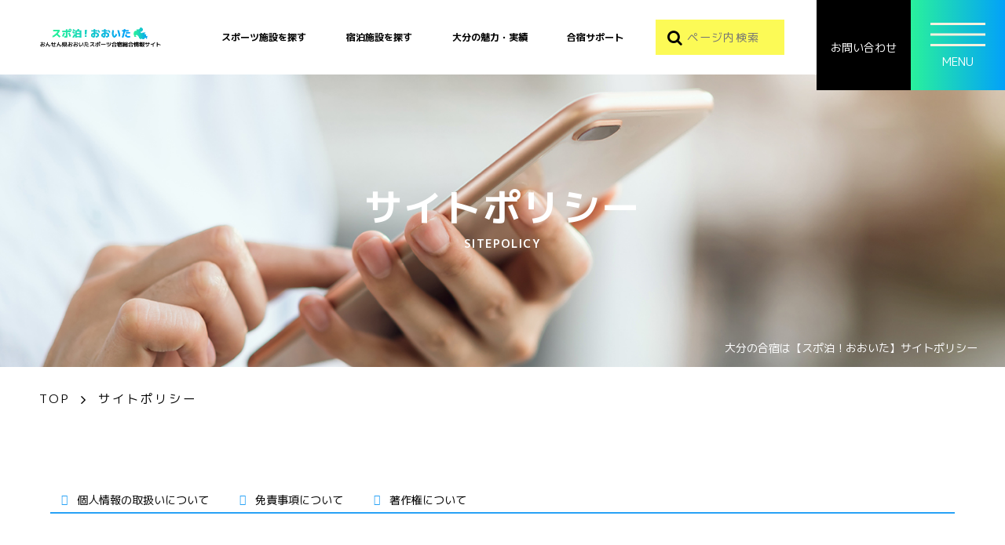

--- FILE ---
content_type: text/html; charset=UTF-8
request_url: https://www.oita-sporttourism.jp/sitepolicy/
body_size: 8637
content:
<!DOCTYPE html>
<html class="mouse lower modern chrome" lang="ja">
<head prefix="og: http://ogp.me/ns# fb: http://ogp.me/ns/fb# website: http://ogp.me/ns/website#">
<meta charset="utf-8">
<title>おんせん県おおいたスポーツ合宿総合情報サイト 【公式】｜スポ泊！おおいた</title>
<meta name="keywords" content="スポ泊,大分,大分県,合宿,スポーツ,スポーツ合宿">
<meta name="description" content="大分の合宿なら、おんせん県おおいたスポーツ合宿総合情報サイト『スポ泊！おおいた』におまかせ。">
<meta name="viewport" content="width=device-width, initial-scale=0.0, minimum-scale=1.0">
<meta name="format-detection" content="telephone=no">
<link rel="index" href="https://www.oita-sporttourism.jp/">

<!-- favicon -->
<link rel="shortcut icon" href="https://www.oita-sporttourism.jp/favicon.ico">

<!-- apple-touch-icon -->
<link rel="apple-touch-icon" href="https://www.oita-sporttourism.jp/apple-touch-icon.png">

<!-- Open graph tags -->
<meta property="fb:app_id" content="">
<meta property="og:site_name" content="おんせん県おおいたスポーツ合宿総合情報サイト 【公式】｜スポ泊！おおいた">
<meta property="og:title" content="おんせん県おおいたスポーツ合宿総合情報サイト 【公式】｜スポ泊！おおいた">
<meta property="og:type" content="website">
<meta property="og:url" content="https://www.oita-sporttourism.jp/sitepolicy/">
<meta property="og:description" content="大分の合宿なら、おんせん県おおいたスポーツ合宿総合情報サイト『スポ泊！おおいた』におまかせ。">
<meta property="og:image" content="https://www.oita-sporttourism.jp/ogp.jpg">
<script src="https://www.oita-sporttourism.jp/files/js/analytics.js"></script>
<!-- Google Tag Manager -->
<script>(function(w,d,s,l,i){w[l]=w[l]||[];w[l].push({'gtm.start':
new Date().getTime(),event:'gtm.js'});var f=d.getElementsByTagName(s)[0],
j=d.createElement(s),dl=l!='dataLayer'?'&l='+l:'';j.async=true;j.src=
'https://www.googletagmanager.com/gtm.js?id='+i+dl;f.parentNode.insertBefore(j,f);
})(window,document,'script','dataLayer','GTM-WCJ9B9P');</script>
<!-- End Google Tag Manager --><!-- *** stylesheet *** -->
<style rel="stylesheet" media="all">
/* default.css */
html,article,aside,audio,blockquote,body,dd,dialog,div,dl,dt,fieldset,figure,footer,form,h1,h2,h3,h4,h5,h6,header,hgroup,input,li,mark,menu,nav,ol,p,pre,section,td,textarea,th,time,ul,video,main{margin:0;padding:0;word-wrap:break-word;overflow-wrap:break-word;-webkit-font-feature-settings:"palt";font-feature-settings:"palt"}address,caption,cite,code,dfn,em,strong,th,var{font-style:normal;word-wrap:break-word;overflow-wrap:break-word}table{border-collapse:collapse;border-spacing:0}caption,th{text-align:left}q:after,q:before{content:""}embed,object{vertical-align:top}hr,legend{display:none}h1,h2,h3,h4,h5,h6{font-size:100%}abbr,acronym,fieldset,img{border:0}li{list-style-type:none}sup{vertical-align:super;font-size:0.5em}img{vertical-align:top}i{font-style:normal}svg{vertical-align:middle}article,aside,dialog,figure,footer,header,hgroup,nav,section,main{display:block}nav,ul{list-style:none}
</style>
<link href="https://www.oita-sporttourism.jp/files/css/common.css?v=20221027163011" rel="stylesheet" media="all">
<link href="https://fonts.googleapis.com/css2?family=M+PLUS+1p:wght@400;700;800&display=swap" rel="stylesheet">
<link href="https://cdnjs.cloudflare.com/ajax/libs/font-awesome/4.7.0/css/font-awesome.min.css" rel="stylesheet">
<link href="https://code.ionicframework.com/ionicons/2.0.1/css/ionicons.min.css" rel="stylesheet"><!-- *** stylesheet *** -->
<link href="https://www.oita-sporttourism.jp/files/css/sitepolicy.css?v=20201001134347" rel="stylesheet" media="all">
<!-- *** javascript *** -->
<!-- jquery-3.4.1　-->
<script src="https://code.jquery.com/jquery-3.4.1.min.js" ntegrity="sha256-CSXorXvZcTkaix6Yvo6HppcZGetbYMGWSFlBw8HfCJo=" crossorigin="anonymous"></script>

<script>
// config.js
var $body,$page,$changeImg,$doc=$(document),$w=$(window),$html=$("html"),abi={bp_tab:1199,bp_sp:767,pc:"",tab:"",sp:"",pcView:"",tabView:"",spView:"",finish:"",deviceWidth:"",deviceHeight:"",sT:"",ie9:!!$html.hasClass("ie9"),ie8:!!$html.hasClass("ie8"),ie10:!!$html.hasClass("ie10"),ie11:!!$html.hasClass("ie11"),edge:!!$html.hasClass("edge"),ua_mouse:!!$html.hasClass("mouse"),ua_touch:!!$html.hasClass("touch"),ua_phone:!!$html.hasClass("phone")},rwdFunctions={checkValue:function(){abi.deviceWidth=abi.ie8?$w.width():window.innerWidth,abi.deviceHeight=$w.height(),abi.pc=!!(abi.ie8||abi.deviceWidth>abi.bp_tab),abi.tab=!abi.ie8&&abi.deviceWidth<=abi.bp_tab&&abi.deviceWidth>abi.bp_sp,abi.sp=!abi.ie8&&abi.deviceWidth<=abi.bp_sp},fooLoad:function(i){i.each(function(){$(this).attr("src",$(this).data("img"))})},loadImg:function(){abi.finish=!!(abi.pcView&&abi.tabView&&abi.spView),abi.ie8||abi.finish?abi.pcView||(abi.pcView=!0):abi.pc||abi.tab?(abi.pcView&&abi.tabView||rwdFunctions.fooLoad($("img.load_pc-tab")),abi.pc&&!abi.pcView&&(rwdFunctions.fooLoad($("img.load_pc")),abi.pcView=!0),abi.tab&&!abi.tabView&&(rwdFunctions.fooLoad($("img.load_tab-sp")),abi.tabView=!0)):abi.spView||(rwdFunctions.fooLoad($("img.load_sp,img.load_tab-sp")),abi.spView=!0)},changeImg:function(){if(!abi.ie8)for(var i=0;i<=$changeImg.length-1;i++)$changeImg.eq(i).is(".custom")?abi.deviceWidth>$changeImg.eq(i).data("custom")?$changeImg.eq(i).attr("src",$changeImg.eq(i).data("img")):$changeImg.eq(i).attr("src",$changeImg.eq(i).data("img").replace("-before","-after")):$changeImg.eq(i).is(".tab,.all")?$changeImg.eq(i).is(".tab")?abi.pc?$changeImg.eq(i).attr("src",$changeImg.eq(i).data("img")):$changeImg.eq(i).attr("src",$changeImg.eq(i).data("img").replace("-pc","-tab")):$changeImg.eq(i).is(".all")&&(abi.pc?$changeImg.eq(i).attr("src",$changeImg.eq(i).data("img")):abi.tab?$changeImg.eq(i).attr("src",$changeImg.eq(i).data("img").replace("-pc","-tab")):abi.sp&&$changeImg.eq(i).attr("src",$changeImg.eq(i).data("img").replace("-pc","-sp"))):abi.sp?$changeImg.eq(i).attr("src",$changeImg.eq(i).data("img").replace("-pc","-sp")):$changeImg.eq(i).attr("src",$changeImg.eq(i).data("img"))},adjustFsz:function(){abi.sp&&(abi.deviceHeight>abi.deviceWidth?(p=abi.deviceWidth/3.2,$page.css("fontSize",p+"%")):$page.css("fontSize",""))},settingRwd:function(){rwdFunctions.checkValue(),rwdFunctions.changeImg(),rwdFunctions.loadImg(),rwdFunctions.adjustFsz()}};$.fn.superResize=function(i){var a=$.extend({loadAction:!0,resizeAfter:function(){}},i);a.loadAction&&("interactive"!==document.readyState&&"complete"!==document.readyState||a.resizeAfter());var e=!1,t=abi.deviceWidth;return this.resize(function(){!1!==e&&clearTimeout(e),e=setTimeout(function(){t!=abi.deviceWidth&&(a.resizeAfter(),t=abi.deviceWidth)},300)}),this},$.fn.firstLoad=function(i){var a=$.extend({pc:function(){},pc_tab:function(){},tab:function(){},tab_sp:function(){},sp:function(){}},i),e=[];return this.superResize({resizeAfter:function(){setTimeout(function(){1!=e[0]&&abi.pcView&&(a.pc(),e[0]=!0),(1!=e[1]&&abi.pcView||1!=e[1]&&abi.tabView)&&(a.pc_tab(),e[1]=!0),1!=e[2]&&abi.tabView&&(a.tab(),e[2]=!0),(1!=e[3]&&abi.tabView||1!=e[3]&&abi.spView)&&(a.tab_sp(),e[3]=!0),1!=e[4]&&abi.spView&&(a.sp(),e[4]=!0)},200)}}),this},$.fn.hasAttr=function(i){var a=this.attr(i);return void 0!==a&&!1!==a},document.addEventListener("DOMContentLoaded",function(i){$body=$("body"),$page=$("#abi_page"),$changeImg=$("img.change_img"),rwdFunctions.settingRwd(),abi.ie8&&rwdFunctions.fooLoad($("img.change_img,img.load_pc,img.load_pc-tab")),abi.ua_phone||$('a[href^="tel:"]').wrapInner('<span class="tel"></span>').children("span").unwrap(),abi.ua_touch&&$page.find("*").on({touchstart:function(){$(this).addClass("touchstart").removeClass("touchend")},touchend:function(){$(this).addClass("touchend").removeClass("touchstart")}}),$w.on({load:function(){$w.trigger("resize").trigger("scroll")},resize:function(){rwdFunctions.checkValue()},scroll:function(){abi.sT=$w.scrollTop()}}).superResize({loadAction:!1,resizeAfter:function(){rwdFunctions.settingRwd()}})});
</script>
<script src="https://www.oita-sporttourism.jp/files/js/common.min.js?v=20220916112429"></script>
<script src="https://www.oita-sporttourism.jp/files/js/slick.min.js?v=20201001134353"></script>
<script src="https://cdnjs.cloudflare.com/ajax/libs/Sly/1.6.1/sly.js"></script>
<script src="https://cdnjs.cloudflare.com/ajax/libs/jquery.matchHeight/0.7.2/jquery.matchHeight-min.js"></script>
<script src="https://www.oita-sporttourism.jp/files/js/fitie.js?v=20201001134353"></script>
<script>
document.addEventListener("DOMContentLoaded", function (e) {
	/* load & resize & scroll & firstLoad
	------------------------------------------------------------------------*/
	$w.on({
		// load
		'load': function () {
		},
		//scroll
		'scroll': function () {
		}
	}).superResize({
		//resize
		loadAction: false,
		resizeAfter: function () {
		}
	}).firstLoad({
		//firstLoad
		pc_tab: function () {
		},
		sp: function () {
		}
	});
});
$(function () {
 var headerHight = 300; //ヘッダの高さ
 $('a[href^=#]').click(function(){
     var href= $(this).attr("href");
       var target = $(href == "#" || href == "" ? 'html' : href);
        var position = target.offset().top-headerHight; //ヘッダの高さ分位置をずらす
     $("html, body").animate({scrollTop:position}, 550, "swing");
        return false;
   });
});
</script>
</head>

<body id="sitepolicy">
<!-- Google Tag Manager (noscript) -->
<noscript><iframe src="https://www.googletagmanager.com/ns.html?id=GTM-WCJ9B9P"
height="0" width="0" style="display:none;visibility:hidden"></iframe></noscript>
<!-- End Google Tag Manager (noscript) --><div id="abi_page">
<header class="header" id="header">
    <div class="global_header">
        <div class="field">
            <div class="field_logo">
                <a href="https://www.oita-sporttourism.jp/" class="over">
                    <img src="https://www.oita-sporttourism.jp/files/images/common/logo.png" alt="すぽ泊！おおいた大分県のスポーツ合宿総合情報サイト">
                </a>
            </div>

            <div class="field_navi">
                <nav class="nav view_pc">
                    <ul class="field_nav">
                        <li><a href="https://www.oita-sporttourism.jp/sports" class="">スポーツ施設を探す</a></li>
                        <li><a href="https://www.oita-sporttourism.jp/accommodations" class="">宿泊施設を探す</a></li>
                        <li><a href="https://www.oita-sporttourism.jp/charm" class="">大分の魅力・実績</a></li>
                        <li><a href="https://www.oita-sporttourism.jp/support" class="">合宿サポート</a></li>
                    </ul>
                </nav>
                <div class="header_search">
                    <form id="headerSearch" action="https://www.oita-sporttourism.jp/googlesearch/">
                        <input type="hidden" name="cx" value="90f4b5f2e6ff51d8e"/>
                        <input type="hidden" name="ie" value="UTF-8" />
                        <input type="text" name="q" placeholder="ページ内検索">
                    </form>
                </div>
                <div class="header_contact view_pc-tab">
                    <div class="contact">
                        <a href="https://www.oita-sporttourism.jp/contact/" rel="noopener">
                            <div class="inner">
                                <div class="contact_icon"><i class="icon ion-ios-email-outline"></i></div>
                                <div class="contact_text">お問い合わせ</div>
                            </div>
                        </a>
                    </div>
                </div>
                <div class="item header_menu view_pc-tab">
                    <div class="menu opener js-modal-button" data-target="#modal1">
                        <div class="inner">
                            <div class="opener_icon">
                                <span class="line line1"></span>
                                <span class="line line2"></span>
                                <span class="line line3"></span>
                            </div>
                            <div class="opener_text">MENU</div>
                        </div>
                    </div>
                </div>
            </div>

            <div class="ic_search view_sp">
                <span></span>
            </div>
        </div>
    </div><!-- /.global_header -->
</header>

<div class="hero sitepolicy">
    <div class="container">
               <div class="hero_lower">
            <div class="hero_lower_copy">
                <p><span>サイトポリシー</span></p>
                <h2><span>SITEPOLICY</span></h2>
            </div>
            <h1 class="text">大分の合宿は【スポ泊！おおいた】サイトポリシー　</h1>
        </div>
            </div>
</div><!-- /.hero --><main id="contents">
	<!-- パンくず -->
	<ul class="topicpath" vocab="https://schema.org/" typeof="BreadcrumbList">
		<li property="itemListElement" typeof="ListItem">
			<a property="item" href="https://www.oita-sporttourism.jp/" typeof="WebPage">
				<span property="name">TOP</span>
			</a>
			<meta property="position" content="1">
		</li>
		<li property="itemListElement" typeof="ListItem">
            <span property="name">サイトポリシー</span>
			<meta property="position" content="2">
		</li>
	</ul><!-- /.topicpath -->





	<div class="con_sitepolicy">

		<div class="box_link">
			<ul>
				<li>
					<a href="#lnk1">個人情報の取扱いについて</a>
				</li>
				<li>
					<a href="#lnk2">免責事項について</a>
				</li>
				<li>
					<a href="#lnk3">著作権について</a>
				</li>
			</ul>
		</div>

		<div id="lnk1" class="box_sitepolicy">
			<h3 class="o_st1">個人情報の取扱いについて</h3>
			<p class="sitepolicy_txt">
				当サイトでは、個人情報の収集や利用又は提供、管理について「大分県個人情報保護条例」に基づき、次のとおり適切に取り扱います。
			</p>
			<ol>
				<li>	個人情報とは<br>
					当サイトを通じて大分県が提供を受けた住所、氏名、メールアドレスなどの個人に関する情報であり、特定の個人が識別され得るものをいいます。<br>
					（収集する個人情報の範囲）<br>
				当サイトを通じて個人情報を収集するときは、個人情報を取り扱う事務の目的を明確にし、必要な範囲内で収集します。</li>
				<li>スポ泊！おおいたは、「個人情報管理規程」に従って、個人情報保護のための管理体制を確立し、<br class="view_pc">すべての従業員に個人情報保護の重要性を周知するとともに、規定遵守の徹底を図ります。</li>
				<li>利用又は提供の制限<br>収集した個人情報は、法令や条例で定める場合その他特別な理由のある場合を除き、事務の目的以外の目的のために利用したり、大分県以外のものに提供したりすることはありません。</li>
				<li>適正管理<br>収集した個人情報は、漏えい、滅失、き損等を防止するとともに、安全確保の措置を講じています。また、保有する必要のなくなった個人情報は、確実かつ速やかに廃棄又は消去します。</li>
			</ol>
		</div>

		<div id="lnk2" class="box_sitepolicy">
			<h3 class="o_st1">免責事項について</h3>
			<p class="sitepolicy_txt">
				「スポ泊！おおいた」に掲載されている情報の内容に関しては万全を期していますが、大分県は利用者が当ホームページの情報を用いて行う一切の行為及び、利用者が「スポ泊！おおいた」にアクセスしたために被った損害、損失に対しては一切の責任を負いません。<br>
				また、本県のホームページから大分県以外が管理しているホームページにリンクしている場合、リンク先のホームページについては、大分県が管理、運営するものではありませんので、その内容についても一切の責任を負いかねますのでご了承ください。<br>なお、「スポ泊！おおいた」は、予告なしに内容を変更または削除する場合がありますので、あらかじめご了承ください。</p>
			<!--ol>
				<li>
					当社では、テキストが入るテキストが入るテキストが入るテキストが入るテキストが入るテキストが入るテキストが入るテキストが入るテキストが入るテキストが入るテキストが入るテキストが入るテキストが入るテキストが入る
					<ul class="add">
						<li>保有個人データの開示の申し出</li>
						<li>保有個人データの内容が事実と異なる場合、訂正・追加または削除の申し出</li>
						<li>保有個人データが目的外に利用されている場合、利用停止または消去の申し出</li>
						<li>保有個入データが不正に取得された場合、利用停止または消去の申し出</li>
						<li>保有個人データがお客様の同意を得ないで第三者に提供されている場合、第三者提供の停止の申し出</li>
					</ul>
				</li>
				<li>
					開示等の手順
					<div class="add">
						<p class="add_txt">
							テキストが入るテキストが入るテキストが入るテキストが入るテキストが入るテキストが入るテキストが入るテキストが入るテキストが入るテキストが入る
						</p>
						<ol>
							<li>
								テキストが入るテキストが入るテキストが入るテキストが入るテキストが入るテキストが入るテキストが入るテキストが入るテキストが入るテキストが入るテキストが入るテキストが入るテキストが入るテキストが入る
								<dl class="inner">
									<dd>
										法定代理人(親権者または成年後見人)については、法定代理人であることを証明する書類
									</dd>
									<dd>
										テキストが入るテキストが入るテキストが入るテキストが入るテキストが入るテキストが入るテキストが入るテキストが入るテキストが入る
									</dd>
								</dl>
							</li>
							<li>
								テキストが入るテキストが入る
								<address class="inner">
									スポ泊！おおいた 総務人事部<br>
									COMPANY_ADDRESS<br>
									電話：<a href="COMPANY_TEL_LINK">COMPANY_TEL_TEXT</a> （平日 午前9時30分から午後6時30分まで）<br>
									ファックス：COMPANY_FAX_TEXT<br>
								</address>
							</li>
						</ol>
						<dl>
							<dt>
								テキストが入るテキストが入るテキストが入るテキストが入るテキストが入るテキストが入るテキストが入るテキストが入るテキストが入るテキストが入るテキストが入るテキストが入るテキストが入るテキストが入るテキストが入るテキストが入るテキストが入るテキストが入るテキストが入るテキストが入るテキストが入るテキストが入るテキストが入るテキストが入る
							</dt>
							<dt>
								テキストが入るテキストが入るテキストが入るテキストが入るテキストが入るテキストが入るテキストが入るテキストが入るテキストが入るテキストが入るテキストが入るテキストが入るテキストが入るテキストが入るテキストが入るテキストが入る
							</dt>
							<dt>
								テキストが入るテキストが入る
							</dt>
							<dd>
								テキストが入るテキストが入るテキストが入るテキストが入るテキストが入るテキストが入るテキストが入るテキストが入るテキストが入るテキストが入るテキストが入るテキストが入るテキストが入る
							</dd>
							<dd>
								テキストが入るテキストが入るテキストが入るテキストが入るテキストが入る
							</dd>
							<dt>
								テキストが入るテキストが入るテキストが入るテキストが入る
							</dt>
							<dd>
								テキストが入る
							</dd>
						</dl>
						<p class="add_txt">
							テキストが入るテキストが入る
						</p>
						<ol>
							<li>
								テキストが入るテキストが入るテキストが入る
							</li>
							<li>
								テキストが入るテキストが入るテキストが入るテキストが入る
							</li>
							<li>
								テキストが入る
							</li>
							<li>
								テキストが入る
							</li>
						</ol>
						<p class="add_txt">
							(テキストが入るテキストが入るテキストが入るテキストが入るテキストが入るテキストが入るテキストが入る
						</p>
					</div>
				</li>
			</ol-->
			<!--p class="btmbox btn_basic_black"><a href="#777" target="_blank" rel="noopener"><span>○○○○（PDFファイル）</span></a></p-->
		</div>

		<div id="lnk3" class="box_sitepolicy">
			<h3 class="o_st1">著作権について</h3>
			<p class="sitepolicy_txt">
				「スポ泊！おおいた」に掲載されている個々の情報（文章、写真、イラストなど）は、大分県及び第三者が有する著作権により保護されています。<br>「私的使用のための複製」や「引用」など著作権法上認められた場合を除き、無断で転載・複製・改変などはできません。</p>
		</div>
	</div>


</main><!-- /#contents -->
<section class="con_bnr">
	<ul class="bnr_list">
        		<li class="bnr_item"><a href="https://www.pref.oita.jp/" class="over"target="_blank"><img src="/datas/cache/images/2023/03/03/800x533_ea1e9d427fb5664c32c517a73e421e58_87998509c9f58de870a03f8b9adb392ee9c22a7c.png" alt=""></a></li>
        		<li class="bnr_item"><a href="https://www.city.oita.oita.jp/index.html" class="over"target="_blank"><img src="/datas/cache/images/2022/09/28/800x533_ea1e9d427fb5664c32c517a73e421e58_0de4edf43bc88d3e7ea8a255f787bd8f57ae92b4.jpg" alt=""></a></li>
        		<li class="bnr_item"><a href="https://www.city.saiki.oita.jp/default.html" class="over"target="_blank"><img src="/datas/cache/images/2023/03/03/800x533_ea1e9d427fb5664c32c517a73e421e58_4d65e61719e8fc669f66c3dbe5fbdf4055042ce5.png" alt=""></a></li>
        		<li class="bnr_item"><a href="https://www.bungo-ohno.jp/" class="over"target="_blank"><img src="/datas/cache/images/2023/03/03/800x533_ea1e9d427fb5664c32c517a73e421e58_604b361523f2e554cdbc9b56227eb9fab0b209af.jpg" alt=""></a></li>
        		<li class="bnr_item"><a href="https://www.city.kunisaki.oita.jp/" class="over"target="_blank"><img src="/datas/cache/images/2023/03/03/800x533_ea1e9d427fb5664c32c517a73e421e58_33c14ec3d5addb5cfa039462fb70c5caf48565d4.png" alt=""></a></li>
        		<li class="bnr_item"><a href="https://www.pref.oita.jp/" class="over"><img src="/datas/cache/images/2022/09/28/800x533_ea1e9d427fb5664c32c517a73e421e58_075f6e8b3b9160fd3b5705bcccba4d812387c50f.jpg" alt=""></a></li>
        		<li class="bnr_item"><a href="https://oita-sports-gasshuku.com/" class="over"target="_blank"><img src="/datas/cache/images/2023/03/03/800x533_ea1e9d427fb5664c32c517a73e421e58_793e241098d83b09e82fac84c4fcde1aa91bda5a.jpg" alt=""></a></li>
        		<li class="bnr_item"><a href="https://www.visit-oita.jp/" class="over"target="_blank"><img src="/datas/cache/images/2023/03/03/800x533_ea1e9d427fb5664c32c517a73e421e58_991b92d5db9b82593b2ab0022f45744750830444.jpg" alt=""></a></li>
        	</ul>
</section>
<p id="pagetop" style=""><a class="over" href="#abi_page"></a></p>
<footer id="footer">
    <p class="logo_footer">
        <a href="https://www.oita-sporttourism.jp/" class="over">
            <img src="https://www.oita-sporttourism.jp/files/images/footer/logo_footer.png" alt="すぽ泊！おおいた">
        </a>
    </p>
    <p class="o_st1">大分県 企画振興部 スポーツ振興課</p>
    <p id="copyright">Copyright © Oita sports tourism guide all rights reserved.</p>
</footer>

<div class="overlay" id="modal1">
    <div class="modal">
        <div class="btn_close">
            <div class="menu opener js-close-button">
                <div class="inner">
                    <div class="opener_icon">
                        <span class="line line1"></span>
                        <span class="line line2"></span>
                        <span class="line line3"></span>
                    </div>
                    <div class="opener_text">CLOSE</div>
                </div>
            </div>
        </div>
        <div class="modal_content">
            <nav class="sitemap">
    <div class="wrap">
        <div class="col top">
            <ul class="row border2">
                <li class="item"><a href="https://www.oita-sporttourism.jp/news/">新着情報</a></li>
                <li class="item"><a href="https://www.oita-sporttourism.jp/sports/">スポーツ施設を探す</a></li>
                <li class="item"><a href="https://www.oita-sporttourism.jp/accommodations/">宿泊施設を探す</a></li>
                <li class="item"><a href="https://www.oita-sporttourism.jp/charm/">大分の魅力・実績</a></li>
                <li class="item"><a href="https://www.oita-sporttourism.jp/support/">合宿サポート</a></li>
            </ul>
        </div>
        <div class="col bottom">
            <ul class="row">
                <li class="item"><a href="https://www.oita-sporttourism.jp/faq/">よくあるご質問</a></li>
                <li class="item"><a href="https://www.oita-sporttourism.jp/contact/">お問い合わせ</a></li>
                <li class="item"><a href="https://www.oita-sporttourism.jp/sitepolicy/">サイトポリシー</a></li>
                <li class="item"><a href="https://www.oita-sporttourism.jp/sitemap/">サイトマップ</a></li>
            </ul>
        </div>

            </div>
</nav>        </div>
    </div>
</div><!-- /.overlay -->

<div class="fix_nav view_sp">
    <div class="fix_nav_main">
        <div class="item sport">
            <a href="https://www.oita-sporttourism.jp/sports/">
                <div>
                    <p class="ic"><img src="https://www.oita-sporttourism.jp/files/images/footer/ic_f01.png" alt=""></p>
                    <p class="text">スポーツ検索</p>
                </div>
            </a>
        </div>
        <div class="item accommodation">
            <a href="https://www.oita-sporttourism.jp/accommodations/">
                <div>
                    <p class="ic"><img src="https://www.oita-sporttourism.jp/files/images/footer/ic_f02.png" alt=""></p>
                    <p class="text">宿泊検索</p>
                </div>
            </a>
        </div>
        <div class="item contact">
            <a href="https://www.oita-sporttourism.jp/contact/">
                <div>
                    <p class="ic"><img src="https://www.oita-sporttourism.jp/files/images/footer/ic_f03.png" alt=""></p>
                    <p class="text">お問い合わせ</p>
                </div>
            </a>
        </div>
    </div>
    <div class="fix_nav_menu">
        <div class="menu opener js-modal-button" data-target="#modal1">
            <div class="menu_inner">
                <div class="opener_icon">
                    <span class="line line1"></span>
                    <span class="line line2"></span>
                    <span class="line line3"></span>
                </div>
                <div class="opener_text">MENU</div>
            </div>
        </div>
    </div>
</div><!-- /.fix_nav --></div>
<!-- #abi_page -->
</body>
</html>


--- FILE ---
content_type: text/css
request_url: https://www.oita-sporttourism.jp/files/css/common.css?v=20221027163011
body_size: 9722
content:
#footer_sitemap .sitemap_list{width:90%;max-width:1280px;margin:auto}@media only screen and (max-width: 1199px){#footer_sitemap .sitemap_list{width:91.66667%}}.hero:after,.overlay .modal:after,#contents .topicpath:after,#footer:after{content:"";display:table;clear:both}.slick-slider{position:relative;display:block;-webkit-box-sizing:border-box;box-sizing:border-box;-webkit-touch-callout:none;-webkit-user-select:none;-moz-user-select:none;-ms-user-select:none;user-select:none;-ms-touch-action:pan-y;touch-action:pan-y;-webkit-tap-highlight-color:transparent}.slick-list{position:relative;overflow:hidden;display:block;margin:0;padding:0}.slick-list:focus{outline:none}.slick-list.dragging{cursor:pointer;cursor:hand}.slick-slider .slick-track,.slick-slider .slick-list{-webkit-transform:translate3d(0, 0, 0);transform:translate3d(0, 0, 0)}.slick-track{position:relative;left:0;top:0;display:block;margin-left:auto;margin-right:auto}.slick-track:before,.slick-track:after{content:"";display:table}.slick-track:after{clear:both}.slick-loading .slick-track{visibility:hidden}.slick-slide{float:left;height:100%;min-height:1px;display:none}[dir="rtl"] .slick-slide{float:right}.slick-slide img{display:block}.slick-slide.slick-loading img{display:none}.slick-slide.dragging img{pointer-events:none}.slick-initialized .slick-slide{display:block}.slick-loading .slick-slide{visibility:hidden}.slick-vertical .slick-slide{display:block;height:auto;border:1px solid transparent}.slick-arrow.slick-hidden{display:none}html{font-size:small;line-height:1.5}body{color:#000;background:#fff;-webkit-text-size-adjust:none;font-size:108%;position:relative}.ie body{font-size:105%}@media only screen and (max-width: 767px){body{font-size:85%}}body a{color:#000;text-decoration:underline}body a:hover{text-decoration:none}body img{max-width:100%;-webkit-touch-callout:none;line-height:1}body.hidden::before{opacity:.72;z-index:11;width:100%}body::before{content:"";position:absolute;top:0;left:0;width:0;height:100%;background:#fcfa56;opacity:.0}body,pre,input,textarea,select{font-family:"M PLUS 1p","YuGothic","Yu Gothic","Meiryo","ヒラギノ角ゴ","sans-serif"}input,select,textarea{font-size:100%}html.ie8 .view_tab,html.ie8 .view_tab_sp,html.ie8 .view_sp{display:none !important}html.ie8 #abi_page{min-width:1280px !important;margin:auto;font-size:100% !important}@media only screen and (min-width: 1200px){body .view_tab-sp,body .view_tab{display:none !important}}@media print{body .view_tab-sp,body .view_tab{display:none !important}}@media only screen and (min-width: 768px){body .view_sp{display:none !important}}@media only screen and (max-width: 1199px){body .view_pc{display:none !important}}@media only screen and (max-width: 767px){body .view_pc-tab,body .view_tab{display:none !important}}.mouse .over{-webkit-transition:opacity .3s ease-in;transition:opacity .3s ease-in}.mouse .over:hover,.touch .over.touchstart{filter:progid:DXImageTransform.Microsoft.Alpha(Opacity=70);opacity:.7}.touch .over{-webkit-tap-highlight-color:transparent}.touch .over.touchend{-webkit-transition-delay:200ms;transition-delay:200ms}#abi_page{overflow:hidden}@media only screen and (min-width: 1200px){#abi_page{width:100%;margin:auto}}@media print{#abi_page{width:100%;margin:auto}}@media only screen and (min-width: 768px){#abi_page{font-size:100% !important}}.btn_close{position:fixed;position:absolute;top:0;right:0;z-index:10}.btn_close .opener{display:-webkit-box;display:-ms-flexbox;display:flex;-webkit-box-pack:center;-ms-flex-pack:center;justify-content:center;-webkit-box-align:center;-ms-flex-align:center;align-items:center;width:140px;height:115px;background:-webkit-gradient(linear, left top, right top, from(#29f19c),to(#02a1f9));background:linear-gradient(to right, #29f19c 0%,#02a1f9 100%);position:relative;cursor:pointer;-webkit-transition:all .3s ease;transition:all .3s ease}@media only screen and (min-width: 768px) and (max-width: 1199px){.btn_close .opener{width:130px}}@media only screen and (max-width: 767px){.btn_close .opener{width:120px}}@media only screen and (min-width: 768px) and (max-width: 1199px){.btn_close .opener{height:105px}}@media only screen and (max-width: 767px){.btn_close .opener{height:95px}}@media only screen and (min-width: 1200px) and (max-width: 1600px){.btn_close .opener{width:120px}}.btn_close .opener.js-close-button .opener_icon .line.line1{top:50%;-webkit-transform:rotate(45deg);transform:rotate(45deg)}.btn_close .opener.js-close-button .opener_icon .line.line2{width:0;left:50%}.btn_close .opener.js-close-button .opener_icon .line.line3{top:50%;-webkit-transform:rotate(-45deg);transform:rotate(-45deg)}.btn_close .opener:hover .line.line1{-webkit-animation:menu-line-hover 0.3s cubic-bezier(0.165, 0.84, 0.44, 1) 0s;animation:openerLine 0.3s cubic-bezier(0.165, 0.84, 0.44, 1) 0s}.btn_close .opener:hover .line.line2{-webkit-animation:menu-line-hover 0.3s cubic-bezier(0.165, 0.84, 0.44, 1) 0.1s;animation:openerLine 0.3s cubic-bezier(0.165, 0.84, 0.44, 1) 0.1s}.btn_close .opener:hover .line.line3{-webkit-animation:menu-line-hover 0.3s cubic-bezier(0.165, 0.84, 0.44, 1) 0.2s;animation:openerLine 0.3s cubic-bezier(0.165, 0.84, 0.44, 1) 0.2s}@-webkit-keyframes openerLine{0%{right:0;left:0}50%{right:0;left:100%}50.1%{right:100%;left:0}100%{right:0%;left:0%}}@keyframes openerLine{0%{right:0;left:0}50%{right:0;left:100%}50.1%{right:100%;left:0}100%{right:0%;left:0%}}.btn_close .opener .opener_icon{position:relative;width:40px;height:24px;margin:auto}.btn_close .opener .opener_icon .line{display:block;position:absolute;right:0;left:0;height:3px;background:#f9f1df;-webkit-transition:all 0.4s cubic-bezier(0.165, 0.84, 0.44, 1) 0s;transition:all 0.4s cubic-bezier(0.165, 0.84, 0.44, 1) 0s}.btn_close .opener .opener_icon .line.line1{top:0}.btn_close .opener .opener_icon .line.line2{top:50%;-webkit-transform:translateY(-50%);transform:translateY(-50%)}.btn_close .opener .opener_icon .line.line3{bottom:0}.btn_close .opener .opener_text{margin-top:.8em;color:#fff;text-align:center;font-size:108%}@media only screen and (min-width: 768px) and (max-width: 1199px){.btn_close .opener .opener_text{font-size:100%}}@media only screen and (max-width: 767px){.btn_close .opener .opener_text{font-size:93%}}.hero{position:relative;-webkit-box-sizing:border-box;box-sizing:border-box;overflow:hidden;z-index:1}@media only screen and (min-width: 768px){.hero{margin-top:80px}}.hero .container{position:relative;width:100%}.hero .hero_lower{position:relative;width:100%;background-size:cover;background-position:center;background-repeat:no-repeat}@media only screen and (min-width: 1200px){.hero .hero_lower{padding-top:calc(65vh - 80px)}}@media print{.hero .hero_lower{padding-top:calc(65vh - 80px)}}@media only screen and (min-width: 768px) and (max-width: 1199px){.hero .hero_lower{padding-top:calc(42vh - 80px)}}@media only screen and (max-width: 767px){.hero .hero_lower{padding-top:calc(50vh - 80px)}}.hero .hero_lower .hero_lower_copy{color:#fff;font-weight:normal;text-align:center;position:absolute;top:50%;left:50%;-webkit-transform:translate(-50%, -50%);transform:translate(-50%, -50%);letter-spacing:.06em;width:100%}@media only screen and (max-width: 767px){.hero .hero_lower .hero_lower_copy{top:60%;-webkit-transform:translate(-50%, -60%);transform:translate(-50%, -60%)}}.hero .hero_lower .hero_lower_copy p{text-transform:uppercase;letter-spacing:.05em;font-weight:bold;font-size:343%}@media only screen and (min-width: 1920px){.hero .hero_lower .hero_lower_copy p{font-size:343%}}@media only screen and (max-width: 767px){.hero .hero_lower .hero_lower_copy p{font-size:179%}}.hero .hero_lower .hero_lower_copy h2{letter-spacing:.1em}@media only screen and (min-width: 1920px){.hero .hero_lower .hero_lower_copy h2{font-size:108%}}@media only screen and (max-width: 767px){.hero .hero_lower .hero_lower_copy h2{font-size:79%}}.hero .hero_lower .text{position:absolute;bottom:1em;right:1.5em;color:#fff;font-weight:normal;font-size:100%}@media only screen and (min-width: 768px) and (max-width: 1199px){.hero .hero_lower .text{font-size:93%}}@media only screen and (max-width: 767px){.hero .hero_lower .text{font-size:58%}}@media only screen and (max-width: 767px){.hero .hero_lower .text{left:10px}}.global_header{position:absolute;width:100%;top:0;left:0;right:0;margin:0 auto;background:#fff;z-index:10;transition:position 0.75s,transform 0.75s cubic-bezier(0.19, 1, 0.22, 1),opacity 0.75s cubic-bezier(0.19, 1, 0.22, 1),z-index 0s linear 0s,-webkit-transform 0.75s cubic-bezier(0.19, 1, 0.22, 1)}.global_header.show{position:fixed}.global_header.show .field_logo img{height:46px}@media only screen and (min-width: 768px) and (max-width: 1199px){.global_header.show .field_logo img{height:46px}}@media only screen and (max-width: 767px){.global_header.show .field_logo img{height:46px}}.global_header .field{display:-webkit-box;display:-ms-flexbox;display:flex;-webkit-box-pack:justify;-ms-flex-pack:justify;justify-content:space-between;-ms-flex-wrap:wrap;flex-wrap:wrap;-webkit-box-align:center;-ms-flex-align:center;align-items:center;position:relative}.global_header .field .field_logo{text-align:center;-webkit-box-sizing:border-box;box-sizing:border-box;width:24%;padding:15px}@media only screen and (min-width: 768px) and (max-width: 1199px){.global_header .field .field_logo{width:20%}}@media only screen and (max-width: 767px){.global_header .field .field_logo{width:100%}}@media only screen and (max-width: 767px){.global_header .field .field_logo{padding:10px 0}}@media only screen and (min-width: 1200px) and (max-width: 1600px){.global_header .field .field_logo{width:20%}}@media only screen and (min-width: 1200px){.global_header .field .field_logo{padding:22px 4%}}@media print{.global_header .field .field_logo{padding:22px 4%}}.global_header .field .field_logo a{display:block}@media only screen and (min-width: 1200px) and (max-width: 1600px){.global_header .field .field_logo img{width:100%}}@media only screen and (min-width: 768px) and (max-width: 1199px){.global_header .field .field_logo img{height:auto;width:100%}}@media only screen and (max-width: 767px){.global_header .field .field_logo img{height:auto;width:45%}}.global_header .field .field_navi{-webkit-transition:opacity 1s, height 1s;transition:opacity 1s, height 1s;height:95px}.global_header .field .field_navi.show{opacity:1;height:60px}@media only screen and (max-width: 767px){.global_header .field .field_navi{width:100%;opacity:0}}@media only screen and (min-width: 768px){.global_header .field .field_navi{width:74.75%;display:-webkit-box;display:-ms-flexbox;display:flex;-webkit-box-pack:end;-ms-flex-pack:end;justify-content:flex-end}}@media only screen and (min-width: 1200px) and (max-width: 1600px){.global_header .field .field_navi{width:80%}}@media only screen and (min-width: 768px) and (max-width: 1199px){.global_header .field .field_navi{height:90px}}@media only screen and (max-width: 767px){.global_header .field .field_navi{height:0}}.global_header .field .field_navi .field_navi_inner{display:-webkit-box;display:-ms-flexbox;display:flex;-webkit-box-align:center;-ms-flex-align:center;align-items:center;padding-right:1.25%}.global_header .field .ic_search{position:absolute;top:0;right:0;background:#fcfa56}.global_header .field .ic_search span{width:100%;height:100%;position:relative;display:inline-block}.global_header .field .ic_search span::before{content:"";position:absolute;top:50%;left:50%;-webkit-transform:translate(-50%, -50%);transform:translate(-50%, -50%);font-family:"ionicons";font-size:215%}@media only screen and (max-width: 767px){.global_header .field .header_search{width:100%;position:relative}}@media only screen and (max-width: 767px){.global_header .field .header_search #headerSearch{position:absolute;width:100%;left:0;top:0}}@media only screen and (max-width: 767px) and (max-width: 767px){.global_header .field .header_search #headerSearch::before{display:none}}@media only screen and (max-width: 767px) and (max-width: 767px){.global_header .field .header_search #headerSearch input{padding-left:1em}}.nav{width:50%;margin-right:8%}@media only screen and (min-width: 1200px) and (max-width: 1600px){.nav{margin-right:4%}}.nav ul{width:100%;display:-webkit-box;display:-ms-flexbox;display:flex;-webkit-box-pack:justify;-ms-flex-pack:justify;justify-content:space-between;-webkit-box-align:center;-ms-flex-align:center;align-items:center;height:100%}.nav ul li{height:100%}.nav ul li a{position:relative;height:100%;display:-webkit-box;display:-ms-flexbox;display:flex;-webkit-box-pack:justify;-ms-flex-pack:justify;justify-content:space-between;-webkit-box-align:center;-ms-flex-align:center;align-items:center;text-decoration:none;font-weight:600;font-family:"M PLUS 1p","YuGothic","Yu Gothic","Meiryo","ヒラギノ角ゴ","sans-serif";font-size:129%}@media only screen and (min-width: 768px) and (max-width: 1199px){.nav ul li a{font-size:122%}}@media only screen and (max-width: 767px){.nav ul li a{font-size:115%}}@media only screen and (min-width: 1200px) and (max-width: 1500px){.nav ul li a{font-size:86%}}@media only screen and (min-width: 1501px) and (max-width: 1700px){.nav ul li a{font-size:100%}}@media only screen and (min-width: 1701px) and (max-width: 1860px){.nav ul li a{font-size:115%}}.nav ul li a::after{content:'';display:block;position:absolute;width:100%;height:4px;background:-webkit-gradient(linear, left top, right top, from(#29f19c),to(#02a1f9));background:linear-gradient(to right, #29f19c 0%,#02a1f9 100%);top:100%;left:0;-webkit-transition:opacity 1s, -webkit-transform 1s;transition:opacity 1s, -webkit-transform 1s;transition:opacity 1s, transform 1s;transition:opacity 1s, transform 1s, -webkit-transform 1s;opacity:0}.nav ul li a:hover::after,.nav ul li a.active::after{opacity:1;-webkit-transform:translateY(-4px);transform:translateY(-4px)}.header_search{display:-webkit-box;display:-ms-flexbox;display:flex;-webkit-box-pack:justify;-ms-flex-pack:justify;justify-content:space-between;-webkit-box-align:center;-ms-flex-align:center;align-items:center;width:20%}@media only screen and (min-width: 768px) and (max-width: 1199px){.header_search{width:40%}}@media only screen and (max-width: 767px){.header_search{width:100%}}.header_search form{position:relative;width:80%}@media only screen and (max-width: 767px){.header_search form{width:100%}}.header_search form::before{content:"\f002";position:absolute;top:50%;left:15px;-webkit-transform:translateY(-50%);transform:translateY(-50%);font-family:"FontAwesome";font-size:143%}@media only screen and (min-width: 768px) and (max-width: 1199px){.header_search form::before{font-size:143%}}@media only screen and (max-width: 767px){.header_search form::before{font-size:179%}}.header_search form input{width:100%;-webkit-box-sizing:border-box;box-sizing:border-box;background:#fcfa56;border:0;letter-spacing:.1em;padding-left:40px;height:45px;line-height:45px}@media only screen and (max-width: 767px){.header_search form input{padding-left:4em}}@media only screen and (max-width: 767px){.header_search form input{height:65px}}@media only screen and (max-width: 767px){.header_search form input{line-height:65px}}.header_search form input:focus{outline:0}.header_menu{line-height:1}.header_menu .opener{display:-webkit-box;display:-ms-flexbox;display:flex;-webkit-box-pack:center;-ms-flex-pack:center;justify-content:center;-webkit-box-align:center;-ms-flex-align:center;align-items:center;width:140px;height:115px;background:-webkit-gradient(linear, left top, right top, from(#29f19c),to(#02a1f9));background:linear-gradient(to right, #29f19c 0%,#02a1f9 100%);position:relative;cursor:pointer;-webkit-transition:all .3s ease;transition:all .3s ease}@media only screen and (min-width: 768px) and (max-width: 1199px){.header_menu .opener{width:130px}}@media only screen and (max-width: 767px){.header_menu .opener{width:120px}}@media only screen and (min-width: 768px) and (max-width: 1199px){.header_menu .opener{height:105px}}@media only screen and (max-width: 767px){.header_menu .opener{height:95px}}@media only screen and (min-width: 1200px) and (max-width: 1600px){.header_menu .opener{width:120px}}.header_menu .opener.js-close-button .opener_icon .line.line1{top:50%;-webkit-transform:rotate(45deg);transform:rotate(45deg)}.header_menu .opener.js-close-button .opener_icon .line.line2{width:0;left:50%}.header_menu .opener.js-close-button .opener_icon .line.line3{top:50%;-webkit-transform:rotate(-45deg);transform:rotate(-45deg)}.header_menu .opener:hover .line.line1{-webkit-animation:menu-line-hover 0.3s cubic-bezier(0.165, 0.84, 0.44, 1) 0s;animation:openerLine 0.3s cubic-bezier(0.165, 0.84, 0.44, 1) 0s}.header_menu .opener:hover .line.line2{-webkit-animation:menu-line-hover 0.3s cubic-bezier(0.165, 0.84, 0.44, 1) 0.1s;animation:openerLine 0.3s cubic-bezier(0.165, 0.84, 0.44, 1) 0.1s}.header_menu .opener:hover .line.line3{-webkit-animation:menu-line-hover 0.3s cubic-bezier(0.165, 0.84, 0.44, 1) 0.2s;animation:openerLine 0.3s cubic-bezier(0.165, 0.84, 0.44, 1) 0.2s}@keyframes openerLine{0%{right:0;left:0}50%{right:0;left:100%}50.1%{right:100%;left:0}100%{right:0%;left:0%}}.header_menu .opener .opener_icon{position:relative;width:70px;height:30px;margin:auto}.header_menu .opener .opener_icon .line{display:block;position:absolute;right:0;left:0;height:3px;background:#f9f1df;-webkit-transition:all 0.4s cubic-bezier(0.165, 0.84, 0.44, 1) 0s;transition:all 0.4s cubic-bezier(0.165, 0.84, 0.44, 1) 0s}.header_menu .opener .opener_icon .line.line1{top:0}.header_menu .opener .opener_icon .line.line2{top:50%;-webkit-transform:translateY(-50%);transform:translateY(-50%)}.header_menu .opener .opener_icon .line.line3{bottom:0}.header_menu .opener .opener_text{margin-top:.8em;color:#fff;text-align:center;font-size:108%}@media only screen and (min-width: 768px) and (max-width: 1199px){.header_menu .opener .opener_text{font-size:100%}}@media only screen and (max-width: 767px){.header_menu .opener .opener_text{font-size:93%}}.header_contact{line-height:1}.header_contact .contact{display:-webkit-box;display:-ms-flexbox;display:flex;-webkit-box-pack:center;-ms-flex-pack:center;justify-content:center;-webkit-box-align:center;-ms-flex-align:center;align-items:center;width:140px;height:115px;color:#fff;background:#000;position:relative;cursor:pointer;-webkit-transition:all .3s ease;transition:all .3s ease}@media only screen and (min-width: 768px) and (max-width: 1199px){.header_contact .contact{width:130px}}@media only screen and (max-width: 767px){.header_contact .contact{width:120px}}@media only screen and (min-width: 768px) and (max-width: 1199px){.header_contact .contact{height:105px}}@media only screen and (max-width: 767px){.header_contact .contact{height:95px}}@media only screen and (min-width: 1200px) and (max-width: 1600px){.header_contact .contact{width:120px}}.header_contact .contact .inner .contact_icon{text-align:center}.header_contact .contact .inner .contact_icon i{color:#fff;font-size:286%}@media only screen and (min-width: 768px) and (max-width: 1199px){.header_contact .contact .inner .contact_icon i{font-size:250%}}@media only screen and (max-width: 767px){.header_contact .contact .inner .contact_icon i{font-size:179%}}.header_contact .contact .inner .contact_text{margin-top:.5em;color:#fff}.fix_nav{display:-webkit-box;display:-ms-flexbox;display:flex;-webkit-box-pack:justify;-ms-flex-pack:justify;justify-content:space-between;position:fixed;width:100%;bottom:0;right:0;z-index:100}.fix_nav .fix_nav_main{display:-webkit-box;display:-ms-flexbox;display:flex;-webkit-box-pack:justify;-ms-flex-pack:justify;justify-content:space-between;width:75%}.fix_nav .fix_nav_main>div{width:33.33334%}.fix_nav .fix_nav_menu{width:25%}.fix_nav .item{text-align:center;display:-webkit-box;display:-ms-flexbox;display:flex;-ms-flex-wrap:wrap;flex-wrap:wrap}.fix_nav .item:first-child{border-left:none}.fix_nav .item.sport{background:#1b3d97}.fix_nav .item.accommodation{background:#27A2F6}@media only screen and (max-width: 767px){.fix_nav .item.accommodation .ic img{height:20px}}.fix_nav .item a{display:-webkit-box;display:-ms-flexbox;display:flex;-webkit-box-pack:center;-ms-flex-pack:center;justify-content:center;-webkit-box-align:center;-ms-flex-align:center;align-items:center;width:100%;height:100%;text-decoration:none}.fix_nav .item .ic{width:100%;color:#fff;margin-bottom:7px}.fix_nav .item .ic img{height:25px}.fix_nav .item .text{width:100%;color:#fff;font-size:100%;letter-spacing:.02em}.fix_nav .contact{background:#000}@media only screen and (max-width: 767px){.fix_nav .contact .ic img{height:20px}}.fix_nav .menu{display:-webkit-box;display:-ms-flexbox;display:flex;-webkit-box-pack:center;-ms-flex-pack:center;justify-content:center;-webkit-box-align:center;-ms-flex-align:center;align-items:center;width:60px;height:60px;background:-webkit-gradient(linear, left top, right top, from(#29f19c),to(#02a1f9));background:linear-gradient(to right, #29f19c 0%,#02a1f9 100%);position:relative;cursor:pointer;-webkit-transition:all .3s ease;transition:all .3s ease}.fix_nav .menu .menu_inner{-ms-flex-wrap:wrap;flex-wrap:wrap;display:-webkit-box;display:-ms-flexbox;display:flex;-webkit-box-align:center;-ms-flex-align:center;align-items:center;-webkit-box-pack:center;-ms-flex-pack:center;justify-content:center;width:45px}.fix_nav .opener{width:100% !important;height:95px;display:-webkit-box;display:-ms-flexbox;display:flex;-webkit-box-pack:center;-ms-flex-pack:center;justify-content:center;-webkit-box-align:center;-ms-flex-align:center;align-items:center;width:140px;height:115px;background:-webkit-gradient(linear, left top, right top, from(#29f19c),to(#02a1f9));background:linear-gradient(to right, #29f19c 0%,#02a1f9 100%);position:relative;cursor:pointer;-webkit-transition:all .3s ease;transition:all .3s ease}@media only screen and (min-width: 768px) and (max-width: 1199px){.fix_nav .opener{width:130px}}@media only screen and (max-width: 767px){.fix_nav .opener{width:120px}}@media only screen and (min-width: 768px) and (max-width: 1199px){.fix_nav .opener{height:105px}}@media only screen and (max-width: 767px){.fix_nav .opener{height:95px}}@media only screen and (min-width: 1200px) and (max-width: 1600px){.fix_nav .opener{width:120px}}.fix_nav .opener.js-close-button .opener_icon .line.line1{top:50%;-webkit-transform:rotate(45deg);transform:rotate(45deg)}.fix_nav .opener.js-close-button .opener_icon .line.line2{width:0;left:50%}.fix_nav .opener.js-close-button .opener_icon .line.line3{top:50%;-webkit-transform:rotate(-45deg);transform:rotate(-45deg)}.fix_nav .opener:hover .line.line1{-webkit-animation:menu-line-hover 0.3s cubic-bezier(0.165, 0.84, 0.44, 1) 0s;animation:openerLine 0.3s cubic-bezier(0.165, 0.84, 0.44, 1) 0s}.fix_nav .opener:hover .line.line2{-webkit-animation:menu-line-hover 0.3s cubic-bezier(0.165, 0.84, 0.44, 1) 0.1s;animation:openerLine 0.3s cubic-bezier(0.165, 0.84, 0.44, 1) 0.1s}.fix_nav .opener:hover .line.line3{-webkit-animation:menu-line-hover 0.3s cubic-bezier(0.165, 0.84, 0.44, 1) 0.2s;animation:openerLine 0.3s cubic-bezier(0.165, 0.84, 0.44, 1) 0.2s}@keyframes openerLine{0%{right:0;left:0}50%{right:0;left:100%}50.1%{right:100%;left:0}100%{right:0%;left:0%}}.fix_nav .opener .opener_icon{position:relative;width:100%;height:20px;margin:auto}.fix_nav .opener .opener_icon .line{display:block;position:absolute;right:0;left:0;height:3px;background:#f9f1df;-webkit-transition:all 0.4s cubic-bezier(0.165, 0.84, 0.44, 1) 0s;transition:all 0.4s cubic-bezier(0.165, 0.84, 0.44, 1) 0s}.fix_nav .opener .opener_icon .line.line1{top:0}.fix_nav .opener .opener_icon .line.line2{top:50%;-webkit-transform:translateY(-50%);transform:translateY(-50%)}.fix_nav .opener .opener_icon .line.line3{bottom:0}.fix_nav .opener .opener_text{margin-top:.8em;color:#fff;text-align:center;font-size:108%}@media only screen and (min-width: 768px) and (max-width: 1199px){.fix_nav .opener .opener_text{font-size:100%}}@media only screen and (max-width: 767px){.fix_nav .opener .opener_text{font-size:93%}}.fix_nav .opener .opener_text{display:block}.overlay{display:none;position:fixed;top:0;left:0;right:0;bottom:0;overflow:hidden;overflow-y:auto;-webkit-overflow-scrolling:touch;-webkit-backface-visibility:hidden;backface-visibility:hidden;z-index:999}.overlay .modal{width:100%;height:100%}.overlay .modal .modal_content{position:relative;max-width:1500px;height:100%;margin:0 0 0 auto;background:#fff;width:35%}@media only screen and (min-width: 768px) and (max-width: 1199px){.overlay .modal .modal_content{width:50%}}@media only screen and (max-width: 767px){.overlay .modal .modal_content{width:100%}}@media only screen and (min-width: 1200px) and (max-width: 1400px){.overlay .modal .modal_content{width:45%}}@media only screen and (min-width: 1401px) and (max-width: 1610px){.overlay .modal .modal_content{width:40%}}@media only screen and (min-width: 768px) and (max-width: 983px){.overlay .modal .modal_content{width:60%}}body.js-modal-open .overlay{-webkit-transform:translateX(0px);transform:translateX(0px);z-index:999}body.js-modal-open .overlay .sitemap .col{-webkit-transform:translateX(0px);transform:translateX(0px);opacity:1}body.js-modal-open .overlay .sitemap .col:nth-child(1){-webkit-transition-delay:.15s;transition-delay:.15s}body.js-modal-open .overlay .sitemap .col:nth-child(2){-webkit-transition-delay:.3s;transition-delay:.3s}body.js-modal-open .overlay .sitemap .col:nth-child(3){-webkit-transition-delay:.45s;transition-delay:.45s}body.js-modal-open .overlay .sitemap .col:nth-child(4){-webkit-transition-delay:.6s;transition-delay:.6s}body.js-modal-open .overlay .sitemap .col:nth-child(5){-webkit-transition-delay:.75s;transition-delay:.75s}body.js-modal-open .overlay .sitemap .col:nth-child(6){-webkit-transition-delay:.9s;transition-delay:.9s}body.js-modal-open .overlay .sitemap .col:nth-child(7){-webkit-transition-delay:1.05s;transition-delay:1.05s}body.js-modal-open .overlay .sitemap .col:nth-child(8){-webkit-transition-delay:1.2s;transition-delay:1.2s}body.js-modal-open .overlay .sitemap .col:nth-child(9){-webkit-transition-delay:1.35s;transition-delay:1.35s}.sitemap{height:100vh}.sitemap .wrap{padding-top:20vh;height:100%;overflow:hidden;-webkit-box-sizing:border-box;box-sizing:border-box}@media only screen and (max-width: 767px){.sitemap .wrap{padding:125px 5%;margin-bottom:5em}}.sitemap .wrap .col{opacity:0;width:100%;-webkit-transform:translateX(40px);transform:translateX(40px);-webkit-transition:all .3s ease;transition:all .3s ease;-webkit-box-sizing:border-box;box-sizing:border-box}@media only screen and (min-width: 768px){.sitemap .wrap .col{width:100%;padding-left:calc(50px + 45 * (100vw - 767px) / 1233);padding-right:calc(50px + 45 * (100vw - 767px) / 1233)}}.sitemap .wrap .col .row{margin-bottom:50px}@media only screen and (min-width: 768px) and (max-width: 1199px){.sitemap .wrap .col .row{margin-bottom:40px}}@media only screen and (max-width: 767px){.sitemap .wrap .col .row{margin-bottom:2em}}@media only screen and (max-width: 767px){.sitemap .wrap .col .row{padding-bottom:2em}}.sitemap .wrap .col .row .item{font-size:122%;letter-spacing:.01em}@media only screen and (min-width: 768px) and (max-width: 1199px){.sitemap .wrap .col .row .item{font-size:108%}}@media only screen and (max-width: 767px){.sitemap .wrap .col .row .item{font-size:108%}}.sitemap .wrap .col .row .item a{text-decoration:none;display:block;position:relative;font-weight:500;letter-spacing:.1em;-webkit-transition:all .3s ease;transition:all .3s ease}@media only screen and (min-width: 768px){.sitemap .wrap .col .row .item a{padding-left:1.2em;padding-right:1.2em}.sitemap .wrap .col .row .item a:before{display:block;content:'';font-family:"ionicons";position:absolute;right:1.2em;-webkit-transition:all .3s ease;transition:all .3s ease}.sitemap .wrap .col .row .item a:hover{padding-left:1.5em}.sitemap .wrap .col .row .item a:hover:before{right:-0}}@media only screen and (max-width: 767px){.sitemap .wrap .col .row .item a{padding:1em 0 1em .5em;overflow:hidden;cursor:pointer}.sitemap .wrap .col .row .item a:after{content:"\f105";font-family:FontAwesome;color:#000;position:absolute;right:0;top:50%;-webkit-transform:translateY(-50%);transform:translateY(-50%)}}.sitemap .wrap .col .row li.item{margin-bottom:50px}@media only screen and (min-width: 768px) and (max-width: 1199px){.sitemap .wrap .col .row li.item{margin-bottom:40px}}@media only screen and (max-width: 767px){.sitemap .wrap .col .row li.item{margin-bottom:0}}.sitemap .wrap .col .row p.item{margin-bottom:20px}@media only screen and (min-width: 768px) and (max-width: 1199px){.sitemap .wrap .col .row p.item{margin-bottom:16px}}@media only screen and (max-width: 767px){.sitemap .wrap .col .row p.item{margin-bottom:0}}.sitemap .wrap .col .row>ul{font-size:122%;padding-left:1.2em}@media only screen and (min-width: 768px) and (max-width: 1199px){.sitemap .wrap .col .row>ul{font-size:108%}}@media only screen and (max-width: 767px){.sitemap .wrap .col .row>ul{font-size:108%}}@media only screen and (max-width: 767px){.sitemap .wrap .col .row>ul{display:none}}.sitemap .wrap .col .row>ul li{margin-bottom:8px;font-size:93%}@media only screen and (min-width: 768px) and (max-width: 1199px){.sitemap .wrap .col .row>ul li{font-size:93%}}@media only screen and (max-width: 767px){.sitemap .wrap .col .row>ul li{font-size:108%}}.sitemap .wrap .col.top li a{font-size:143%}@media only screen and (min-width: 768px) and (max-width: 1199px){.sitemap .wrap .col.top li a{font-size:143%}}@media only screen and (max-width: 767px){.sitemap .wrap .col.top li a{font-size:129%}}.sitemap .wrap .col.bottom .row{display:-webkit-box;display:-ms-flexbox;display:flex;-ms-flex-wrap:wrap;flex-wrap:wrap;-webkit-box-pack:justify;-ms-flex-pack:justify;justify-content:space-between}@media only screen and (max-width: 767px){.sitemap .wrap .col.bottom .row{margin-bottom:0}}.sitemap .wrap .col.bottom .row .item{width:48%;margin-bottom:30px}@media only screen and (min-width: 768px) and (max-width: 1199px){.sitemap .wrap .col.bottom .row .item{margin-bottom:20px}}@media only screen and (max-width: 767px){.sitemap .wrap .col.bottom .row .item{margin-bottom:0}}#contents .topicpath{display:-webkit-box;display:-ms-flexbox;display:flex;-webkit-box-align:center;-ms-flex-align:center;align-items:center;-webkit-box-sizing:border-box;box-sizing:border-box}@media only screen and (min-width: 768px){#contents .topicpath{max-width:1290px;padding:30px 3.87597%}}@media only screen and (max-width: 767px){#contents .topicpath{padding:20px 6.5189%;display:none}}#contents .topicpath li{position:relative;margin-left:2.3em;letter-spacing:.2em;font-size:108%}@media only screen and (min-width: 768px) and (max-width: 1199px){#contents .topicpath li{font-size:108%}}@media only screen and (max-width: 767px){#contents .topicpath li{font-size:100%}}@media only screen and (min-width: 768px) and (max-width: 1199px){#contents .topicpath li{white-space:wrap}}#contents .topicpath li:first-child{margin-left:0}@media only screen and (max-width: 767px){#contents .topicpath li:first-child{display:inline-block;width:12%}}#contents .topicpath li:after{content:'\f105';font-family:"FontAwesome";position:absolute;top:50%;right:0;-webkit-transform:translateY(-50%);transform:translateY(-50%);margin-right:-1.3em;font-size:120%}@media only screen and (max-width: 767px){#contents .topicpath li:last-child{display:inline-block;width:85%}}#contents .topicpath li:last-child:after{content:none}#contents .topicpath li a{text-decoration:none}#contents .topicpath li a,#contents .topicpath li>strong{font-weight:normal}#contents .topicpath li strong{display:inline-block;padding-bottom:.3em}#footer{background:-webkit-gradient(linear, left top, right top, from(#29f19c),to(#02a1f9));background:linear-gradient(to right, #29f19c 0%,#02a1f9 100%);text-align:center;color:#fff;padding-top:100px;padding-bottom:25px}@media only screen and (min-width: 768px) and (max-width: 1199px){#footer{padding-top:80px}}@media only screen and (max-width: 767px){#footer{padding-top:5em}}@media only screen and (max-width: 767px){#footer{padding-bottom:5em}}@media only screen and (max-width: 767px){#footer{margin-bottom:95px}}@media only screen and (max-width: 767px){#footer .logo_footer img{width:220px}}#footer .o_st1{margin-top:1em}@media only screen and (max-width: 767px){#footer .o_st1{margin-top:1em}}@media only screen and (max-width: 767px){#footer .o_st1{font-size:100%}}#footer #copyright{margin-top:100px;font-size:108%}@media only screen and (min-width: 768px) and (max-width: 1199px){#footer #copyright{margin-top:80px}}@media only screen and (max-width: 767px){#footer #copyright{margin-top:3em}}@media only screen and (min-width: 768px) and (max-width: 1199px){#footer #copyright{font-size:100%}}@media only screen and (max-width: 767px){#footer #copyright{font-size:86%}}#footer_sitemap{border-top:1px solid linear-gradient(to right, #29f19c 0%,#02a1f9 100%);padding:15px 0}#footer_sitemap .sitemap_list{display:-webkit-box;display:-ms-flexbox;display:flex;-webkit-box-pack:center;-ms-flex-pack:center;justify-content:center;-webkit-box-align:center;-ms-flex-align:center;align-items:center;line-height:1}#footer_sitemap .sitemap_list .item{font-size:108%;border-left:1px solid #aaaaaa}#footer_sitemap .sitemap_list .item:first-child{border-left:0}#footer_sitemap .sitemap_list .item a{display:block;padding:.25em 1em;-webkit-transition:all .3s ease;transition:all .3s ease}#footer_sitemap .sitemap_list .item a:hover{text-decoration:underline}#pagetop{position:fixed;right:1em;border-radius:50%;background:#fcfa56;z-index:1;bottom:-1em;opacity:0;-webkit-transition:bottom .3s, opacity .3s;transition:bottom .3s, opacity .3s;width:100px;height:100px}@media only screen and (max-width: 767px){#pagetop{width:4em}}@media only screen and (max-width: 767px){#pagetop{height:4em}}@media only screen and (max-width: 475px){#pagetop{bottom:8em}}#pagetop a{width:100%;height:100%;display:-webkit-box;display:-ms-flexbox;display:flex;-webkit-box-pack:center;-ms-flex-pack:center;justify-content:center;-webkit-box-align:center;-ms-flex-align:center;align-items:center;text-decoration:none}#pagetop a::before{content:"";font-family:"ionicons";-webkit-transform:rotate(180deg);transform:rotate(180deg);background:-webkit-gradient(linear, left top, right top, from(#29f19c),to(#02a1f9));background:linear-gradient(to right, #29f19c 0%,#02a1f9 100%);-webkit-background-clip:text;-webkit-text-fill-color:transparent;font-size:286%}@media only screen and (min-width: 768px) and (max-width: 1199px){#pagetop a::before{font-size:286%}}@media only screen and (max-width: 767px){#pagetop a::before{font-size:179%}}#pagetop.show{opacity:1;bottom:1em}@media only screen and (max-width: 767px){#pagetop.show{bottom:8em}}table.tbl_basic{width:70%}@media only screen and (min-width: 768px) and (max-width: 1199px){table.tbl_basic{width:85%}}@media only screen and (max-width: 767px){table.tbl_basic{width:100%}}table.tbl_basic tr{border-bottom:10px solid #fff}table.tbl_basic th{background:-webkit-gradient(linear, left top, left bottom, from(#29f19c),to(#02a1f9));background:linear-gradient(to bottom, #29f19c,#02a1f9);background-size:3px 100%;background-position:right;background-repeat:no-repeat;vertical-align:top;font-size:122%;line-height:2}@media only screen and (max-width: 767px){table.tbl_basic th{background:-webkit-gradient(linear, left top, right top, from(#02a1f9),to(#29f19c));background:linear-gradient(to right, #02a1f9 0%,#29f19c 100%);color:#fff;font-weight:lighter}}@media only screen and (min-width: 768px) and (max-width: 1199px){table.tbl_basic th{font-size:115%}}@media only screen and (max-width: 767px){table.tbl_basic th{font-size:115%}}@media only screen and (min-width: 768px){table.tbl_basic th{min-width:120px;width:23%}}@media only screen and (min-width: 768px) and (min-width: 768px) and (max-width: 1199px){table.tbl_basic th{width:30%}}@media only screen and (min-width: 768px) and (max-width: 767px){table.tbl_basic th{width:100%}}@media only screen and (min-width: 768px) and (max-width: 983px){table.tbl_basic th{width:35%}}@media only screen and (min-width: 1200px) and (max-width: 1400px){table.tbl_basic th{width:30%}}table.tbl_basic th,table.tbl_basic td{-webkit-box-sizing:border-box;box-sizing:border-box;padding:0 2em}@media only screen and (max-width: 767px){table.tbl_basic th,table.tbl_basic td{display:block;width:100%;padding:.5em 2em}}table.tbl_basic td{font-size:115%;line-height:2}@media only screen and (min-width: 768px) and (max-width: 1199px){table.tbl_basic td{font-size:108%}}@media only screen and (max-width: 767px){table.tbl_basic td{font-size:100%}}@media only screen and (max-width: 767px){table.tbl_basic td{padding-bottom:10px}}table.tbl_basic td.c_red{color:#d33f3f}.box_table{width:100%;max-width:1300px;margin:0 auto;padding:0 10px}.box_table .st{background:-webkit-gradient(linear, left top, right top, from(#29f19c),to(#02a1f9));background:linear-gradient(to right, #29f19c,#02a1f9);background-size:100% 3px;background-position:bottom;background-repeat:no-repeat;line-height:2.5;letter-spacing:.1em;font-size:215%;padding-left:30px;margin-bottom:20px}@media only screen and (min-width: 768px) and (max-width: 1199px){.box_table .st{font-size:200%}}@media only screen and (max-width: 767px){.box_table .st{font-size:158%}}@media only screen and (max-width: 767px){.box_table .st{padding-left:1em}}@media only screen and (max-width: 767px){.box_table .st{margin-bottom:1em}}@media only screen and (max-width: 1199px){.box_table .st{line-height:1.5;padding-bottom:.7em;padding-left:0}}.o_st1{font-family:"M PLUS 1p","YuGothic","Yu Gothic","Meiryo","ヒラギノ角ゴ","sans-serif";font-weight:500;line-height:1;font-size:158%}@media only screen and (min-width: 768px) and (max-width: 1199px){.o_st1{font-size:143%}}@media only screen and (max-width: 767px){.o_st1{font-size:129%}}.o_txt{font-family:"M PLUS 1p","YuGothic","Yu Gothic","Meiryo","ヒラギノ角ゴ","sans-serif";font-weight:400;font-size:115%;line-height:2.25}@media only screen and (min-width: 768px) and (max-width: 1199px){.o_txt{font-size:108%}}@media only screen and (max-width: 767px){.o_txt{font-size:100%}}@media only screen and (min-width: 768px) and (max-width: 1199px){.o_txt{line-height:1.5}}@media only screen and (max-width: 767px){.o_txt{line-height:1.5}}.bg_txt span{position:relative;font-family:"M PLUS 1p","YuGothic","Yu Gothic","Meiryo","ヒラギノ角ゴ","sans-serif";font-weight:400;display:inline-block;padding:0 60px;height:40px;line-height:40px;text-align:center;background:-webkit-gradient(linear, left top, right top, from(#29f19c),to(#02a1f9));background:linear-gradient(to right, #29f19c 0%,#02a1f9 100%);color:#fff;font-size:108%}@media only screen and (min-width: 768px) and (max-width: 1199px){.bg_txt span{font-size:108%}}@media only screen and (max-width: 767px){.bg_txt span{font-size:100%}}.bg_txt span::before{width:0;height:0;border-top:40px solid #fff;border-right:20px solid transparent;content:"";position:absolute;left:0;top:0}.bg_txt span::after{width:0;height:0;border-bottom:40px solid #fff;border-left:20px solid transparent;content:"";position:absolute;right:0;top:0}.o_ttl1{position:relative;font-family:"M PLUS 1p","YuGothic","Yu Gothic","Meiryo","ヒラギノ角ゴ","sans-serif"}.o_ttl1.center{text-align:center}.o_ttl1 .j{background:-webkit-gradient(linear, left top, right top, from(#29f19c),to(#02a1f9));background:linear-gradient(to right, #29f19c 0%,#02a1f9 100%);-webkit-background-clip:text;-webkit-text-fill-color:transparent;background-clip:text;display:inline-block;font-size:500%;font-weight:medium;letter-spacing:.05em}@media only screen and (min-width: 768px) and (max-width: 1199px){.o_ttl1 .j{font-size:393%}}@media only screen and (max-width: 767px){.o_ttl1 .j{font-size:286%}}.o_ttl1 .e{color:#000;font-size:136%;font-weight:600;letter-spacing:.1em;text-transform:uppercase}@media only screen and (min-width: 768px) and (max-width: 1199px){.o_ttl1 .e{font-size:129%}}@media only screen and (max-width: 767px){.o_ttl1 .e{font-size:122%}}.o_ttl1 .e span{display:inline-block}.o_ttl1 .txt{margin-top:1em;letter-spacing:.1em;font-size:143%;font-weight:400}@media only screen and (min-width: 768px) and (max-width: 1199px){.o_ttl1 .txt{font-size:129%}}@media only screen and (max-width: 767px){.o_ttl1 .txt{font-size:115%}}.o_ttl1.d_inline .j{display:inline-block}.o_ttl1.d_inline .e{display:inline-block;margin-top:0}.o_ttl2.center{text-align:center}.o_ttl2 .j{display:inline-block;font-weight:medium;background:-webkit-gradient(linear, left top, right top, from(#29f19c),to(#02a1f9));background:linear-gradient(to right, #29f19c 0%,#02a1f9 100%);-webkit-background-clip:text;-webkit-text-fill-color:transparent;font-size:229%}@media only screen and (min-width: 768px) and (max-width: 1199px){.o_ttl2 .j{font-size:215%}}@media only screen and (max-width: 767px){.o_ttl2 .j{font-size:200%}}.btn_basic,.btn_basic_black{display:block;position:relative;width:100%;padding:2px;max-width:400px;background:-webkit-gradient(linear, left bottom, left top, from(#29f19c),to(#02a1f9));background:linear-gradient(to top, #29f19c 0%,#02a1f9 100%)}@media only screen and (max-width: 543.5px){.btn_basic,.btn_basic_black{max-width:300px}}@media only screen and (max-width: 767px){.btn_basic,.btn_basic_black{margin:0 auto}}.btn_basic a,.btn_basic_black a{position:relative;display:block;width:100%;color:#000;-webkit-box-sizing:border-box;box-sizing:border-box;letter-spacing:.1em;text-align:center;text-transform:uppercase;cursor:pointer;overflow:hidden;z-index:1;text-decoration:none;background:#fff;-webkit-transition:color .4s;transition:color .4s;font-weight:bold;height:85px;line-height:85px}@media only screen and (min-width: 768px) and (max-width: 1199px){.btn_basic a,.btn_basic_black a{height:80px}}@media only screen and (max-width: 767px){.btn_basic a,.btn_basic_black a{height:60px}}@media only screen and (min-width: 768px) and (max-width: 1199px){.btn_basic a,.btn_basic_black a{line-height:80px}}@media only screen and (max-width: 767px){.btn_basic a,.btn_basic_black a{line-height:60px}}.btn_basic a::after,.btn_basic_black a::after{content:"\f002";position:absolute;top:50%;right:2em;-webkit-transform:translateY(-50%);transform:translateY(-50%);font-family:"FontAwesome";font-size:129%}@media only screen and (min-width: 768px) and (max-width: 1199px){.btn_basic a::after,.btn_basic_black a::after{font-size:115%}}@media only screen and (max-width: 767px){.btn_basic a::after,.btn_basic_black a::after{font-size:108%}}.btn_basic a span,.btn_basic_black a span{font-size:158%}@media only screen and (min-width: 768px) and (max-width: 1199px){.btn_basic a span,.btn_basic_black a span{font-size:143%}}@media only screen and (max-width: 767px){.btn_basic a span,.btn_basic_black a span{font-size:115%}}.btn_basic a:hover,.btn_basic_black a:hover{color:#fff;background:-webkit-gradient(linear, left top, right top, from(#29f19c),to(#02a1f9));background:linear-gradient(to right, #29f19c 0%,#02a1f9 100%)}.btn_basic_black{background:#000}.btn_basic_black a:hover{background:#000}.btn_accordion{width:100%;max-width:1340px;padding:2px;cursor:pointer;background:-webkit-gradient(linear, left top, right top, from(#29f19c),to(#02a1f9));background:linear-gradient(to right, #29f19c 0%,#02a1f9 100%)}.btn_accordion span:not(.ic){display:block;text-align:center;background:#fff;padding:1em;letter-spacing:.1em;-webkit-transition:background .4s, color .4s;transition:background .4s, color .4s;font-size:143%}@media only screen and (min-width: 768px) and (max-width: 1199px){.btn_accordion span:not(.ic){font-size:129%}}@media only screen and (max-width: 767px){.btn_accordion span:not(.ic){font-size:115%}}.btn_accordion span:not(.ic) .ic{margin-left:2em}.btn_accordion span:not(.ic):hover{background:-webkit-gradient(linear, left top, right top, from(#29f19c),to(#02a1f9));background:linear-gradient(to right, #29f19c 0%,#02a1f9 100%);color:#fff}.border1{background:-webkit-gradient(linear, left top, right top, from(#29f19c),to(#02a1f9));background:linear-gradient(to right, #29f19c,#02a1f9);background-size:100% 5px;background-position:bottom;background-repeat:no-repeat;padding-bottom:5px}.border2{background:-webkit-gradient(linear, left top, right top, from(#29f19c),to(#02a1f9));background:linear-gradient(to right, #29f19c,#02a1f9);background-size:100% 2px;background-position:bottom;background-repeat:no-repeat;padding-bottom:2px}.slider{position:relative}.slider .slick-slide{margin:0 2em}@media only screen and (max-width: 767px){.slider .slick-slide{margin:0 1em}}.slider .slick-slide img{width:100%}.slider .box_control{position:absolute;left:50%;top:50%;-webkit-transform:translate(-50%, -50%);transform:translate(-50%, -50%);display:-webkit-box;display:-ms-flexbox;display:flex;-webkit-box-pack:justify;-ms-flex-pack:justify;justify-content:space-between;width:81%}@media only screen and (max-width: 767px){.slider .box_control{width:85%}}.box_control{position:absolute;left:50%;top:50%;-webkit-transform:translate(-50%, -50%);transform:translate(-50%, -50%);display:-webkit-box;display:-ms-flexbox;display:flex;-webkit-box-pack:justify;-ms-flex-pack:justify;justify-content:space-between;width:81%}@media only screen and (max-width: 767px){.box_control{width:85%}}.slider_m{position:relative}.slider_m .slick-slide{margin:0 10px}.slider_m .slick-slide img{width:100%}.slider_m .box_control{position:absolute;left:50%;-webkit-transform:translate(-50%, -50%);transform:translate(-50%, -50%);width:104%;display:-webkit-box;display:-ms-flexbox;display:flex;-webkit-box-pack:justify;-ms-flex-pack:justify;justify-content:space-between;top:40%}@media only screen and (max-width: 767px){.slider_m .box_control{top:37%}}.slider_m .bg_black{position:relative;margin-top:-1em;z-index:1;display:-webkit-box;display:-ms-flexbox;display:flex;-webkit-box-pack:center;-ms-flex-pack:center;justify-content:center}.slider_m .bg_black span{color:#fff;width:55%;max-width:175px;margin:0 auto;z-index:1;text-align:center;padding:5px;display:inline-block;font-size:108%}@media only screen and (min-width: 768px) and (max-width: 1199px){.slider_m .bg_black span{font-size:100%}}@media only screen and (max-width: 767px){.slider_m .bg_black span{font-size:100%}}.slider_m .bg_black::before{content:"";width:55%;height:100%;z-index:-1;background:#000;-webkit-transform:skew(-28deg, 0deg) translateX(-50%);transform:skew(-28deg, 0deg) translateX(-50%);position:absolute;left:50%;top:0}.slider_m .txt{margin-top:1em;padding-left:10px}.slick-dots{display:-webkit-box;display:-ms-flexbox;display:flex;-webkit-box-pack:center;-ms-flex-pack:center;justify-content:center;position:absolute;left:0;right:0;margin:0 auto;padding:0;text-align:center;z-index:1;bottom:15px}@media only screen and (max-width: 767px){.slick-dots{bottom:1.5em}}@media only screen and (max-width: 767px){.slick-dots li{margin-right:1em}}@media only screen and (max-width: 767px){.slick-dots li:last-child{margin-right:0}}.slick-dots li button{position:relative;border:none;background:none;text-indent:-9999px;font-size:0;outline:none;z-index:1;cursor:pointer;width:30px;height:30px}@media only screen and (max-width: 767px){.slick-dots li button{width:1em}}@media only screen and (max-width: 767px){.slick-dots li button{height:1em}}.slick-dots li button:before{content:'';display:block;position:absolute;top:50%;left:50%;-webkit-transform:translate(-50%, -50%);transform:translate(-50%, -50%);background:#fff;border-radius:50%;-webkit-box-sizing:border-box;box-sizing:border-box;width:12px;height:12px}@media only screen and (max-width: 767px){.slick-dots li button:before{width:8px}}@media only screen and (max-width: 767px){.slick-dots li button:before{height:8px}}.slick-dots li:hover button:before{background-color:#fcfa56;-webkit-transform:translate(-50%, -50%) scale(0.8);transform:translate(-50%, -50%) scale(0.8)}@media only screen and (max-width: 767px){.slick-dots li:hover button:before{-webkit-transform:translate(-50%, -50%) scale(0.5);transform:translate(-50%, -50%) scale(0.5)}}.slick-dots li.slick-active button:before{background-color:#fcfa56;width:18px;height:18px}@media only screen and (max-width: 767px){.slick-dots li.slick-active button:before{width:10px}}@media only screen and (max-width: 767px){.slick-dots li.slick-active button:before{height:10px}}.slider_m{position:relative}.slider_s{position:relative}.slider_s .slick-slide{margin:0 10px}.slider_s .slick-slide img{width:100%}.slider_s .box_control{position:absolute;left:50%;-webkit-transform:translate(-50%, -50%);transform:translate(-50%, -50%);width:104%;display:-webkit-box;display:-ms-flexbox;display:flex;-webkit-box-pack:justify;-ms-flex-pack:justify;justify-content:space-between;top:40%}@media only screen and (max-width: 767px){.slider_s .box_control{top:37%}}.slider_s .bg_black{position:relative;margin-top:-1em;z-index:1;display:-webkit-box;display:-ms-flexbox;display:flex;-webkit-box-pack:center;-ms-flex-pack:center;justify-content:center}.slider_s .bg_black span{color:#fff;width:55%;max-width:175px;margin:0 auto;z-index:1;text-align:center;padding:5px;display:inline-block;font-size:108%}@media only screen and (min-width: 768px) and (max-width: 1199px){.slider_s .bg_black span{font-size:100%}}@media only screen and (max-width: 767px){.slider_s .bg_black span{font-size:100%}}.slider_s .bg_black::before{content:"";width:55%;height:100%;z-index:-1;background:#000;-webkit-transform:skew(-28deg, 0deg) translateX(-50%);transform:skew(-28deg, 0deg) translateX(-50%);position:absolute;left:50%;top:0}.slider_s .txt{margin-top:1em;padding-left:10px}.slider_sports{position:relative}.slider_sports .slick-slide{margin:0 2em}@media only screen and (max-width: 767px){.slider_sports .slick-slide{margin:0 1em}}.slider_sports .slick-dots{display:-webkit-box;display:-ms-flexbox;display:flex;-webkit-box-pack:center;-ms-flex-pack:center;justify-content:center;position:absolute;left:0;right:0;margin:0 auto;padding:0;text-align:center;z-index:1;bottom:15px}@media only screen and (max-width: 767px){.slider_sports .slick-dots{bottom:1.5em}}@media only screen and (max-width: 767px){.slider_sports .slick-dots li{margin-right:1em}}@media only screen and (max-width: 767px){.slider_sports .slick-dots li:last-child{margin-right:0}}.slider_sports .slick-dots li button{position:relative;border:none;background:none;text-indent:-9999px;font-size:0;outline:none;z-index:1;cursor:pointer;width:30px;height:30px}@media only screen and (max-width: 767px){.slider_sports .slick-dots li button{width:1em}}@media only screen and (max-width: 767px){.slider_sports .slick-dots li button{height:1em}}.slider_sports .slick-dots li button:before{content:'';display:block;position:absolute;top:50%;left:50%;-webkit-transform:translate(-50%, -50%);transform:translate(-50%, -50%);background:#fff;border-radius:50%;-webkit-box-sizing:border-box;box-sizing:border-box;width:12px;height:12px}@media only screen and (max-width: 767px){.slider_sports .slick-dots li button:before{width:8px}}@media only screen and (max-width: 767px){.slider_sports .slick-dots li button:before{height:8px}}.slider_sports .slick-dots li:hover button:before{background-color:#fcfa56;-webkit-transform:translate(-50%, -50%) scale(0.8);transform:translate(-50%, -50%) scale(0.8)}@media only screen and (max-width: 767px){.slider_sports .slick-dots li:hover button:before{-webkit-transform:translate(-50%, -50%) scale(0.5);transform:translate(-50%, -50%) scale(0.5)}}.slider_sports .slick-dots li.slick-active button:before{background-color:#fcfa56;width:18px;height:18px}@media only screen and (max-width: 767px){.slider_sports .slick-dots li.slick-active button:before{width:10px}}@media only screen and (max-width: 767px){.slider_sports .slick-dots li.slick-active button:before{height:10px}}.slider_sports .box_control{position:absolute;left:50%;top:50%;-webkit-transform:translate(-50%, -50%);transform:translate(-50%, -50%);display:-webkit-box;display:-ms-flexbox;display:flex;-webkit-box-pack:justify;-ms-flex-pack:justify;justify-content:space-between;width:81%}@media only screen and (max-width: 767px){.slider_sports .box_control{width:85%}}.btn_prev,.btn_next{position:relative;text-indent:-30em;overflow:hidden;color:#fff;background:-webkit-gradient(linear, left top, right top, from(#29f19c),to(#02a1f9));background:linear-gradient(to right, #29f19c 0%,#02a1f9 100%);border-radius:50%;border:0;width:5em;height:5em}@media only screen and (min-width: 768px) and (max-width: 1199px){.btn_prev,.btn_next{width:4em}}@media only screen and (max-width: 767px){.btn_prev,.btn_next{width:3.2em}}@media only screen and (min-width: 768px) and (max-width: 1199px){.btn_prev,.btn_next{height:4em}}@media only screen and (max-width: 767px){.btn_prev,.btn_next{height:3.2em}}.mouse .btn_prev,.mouse .btn_next{-webkit-transition:opacity .3s ease-in;transition:opacity .3s ease-in}.mouse .btn_prev:hover,.touch .btn_prev.touchstart,.mouse .btn_next:hover,.touch .btn_next.touchstart{filter:progid:DXImageTransform.Microsoft.Alpha(Opacity=70);opacity:.7}.touch .btn_prev,.touch .btn_next{-webkit-tap-highlight-color:transparent}.touch .btn_prev.touchend,.touch .btn_next.touchend{-webkit-transition-delay:200ms;transition-delay:200ms}.btn_prev::after,.btn_next::after{display:-webkit-box;display:-ms-flexbox;display:flex;-webkit-box-align:center;-ms-flex-align:center;align-items:center;-webkit-box-pack:center;-ms-flex-pack:center;justify-content:center;position:absolute;top:0;left:0;right:0;bottom:0;font-size:179%;font-family:"ionicons";text-indent:0;color:#fff}@media only screen and (min-width: 768px) and (max-width: 1199px){.btn_prev::after,.btn_next::after{font-size:165%}}@media only screen and (max-width: 767px){.btn_prev::after,.btn_next::after{font-size:143%}}.btn_prev:focus,.btn_next:focus{outline:0}.btn_prev::after{content:"";-webkit-transform:rotate(90deg);transform:rotate(90deg)}.btn_next::after{content:"";-webkit-transform:rotate(-90deg);transform:rotate(-90deg)}.ie_show{display:none !important}.ie .ie_hidden{display:none !important}.ie .ie_show{line-height:1;display:inline-block !important}.ie .ie_show img{opacity:1}.ie .con_main .o_ttl2 .j,.ie .con_main h3{background:none}.ie .con_intro .o_ttl1 .j,.ie .con_intro .o_ttl1 span{background:none !important}.ie #pagetop a::before{background:none !important;color:#13a733 !important}.con_bnr{padding:50px 0 65px}@media only screen and (min-width: 768px) and (max-width: 1199px){.con_bnr{padding:2em 0 3em}}@media only screen and (max-width: 767px){.con_bnr{padding:2em 0 5em}}#homepage .con_bnr{padding-top:100px}@media only screen and (min-width: 768px) and (max-width: 1199px){#homepage .con_bnr{padding-top:6em}}@media only screen and (max-width: 767px){#homepage .con_bnr{padding-top:4em}}#charm .con_bnr{padding-top:100px}@media only screen and (min-width: 768px) and (max-width: 1199px){#charm .con_bnr{padding-top:6em}}@media only screen and (max-width: 767px){#charm .con_bnr{padding-top:4em}}.con_bnr .bnr_list{max-width:1280px;width:95%;margin:auto;display:-webkit-box;display:-ms-flexbox;display:flex;-ms-flex-wrap:wrap;flex-wrap:wrap;-webkit-box-align:center;-ms-flex-align:center;align-items:center}.con_bnr .bnr_list .bnr_item{text-align:center;width:calc((100% - 165px) / 4)}@media only screen and (min-width: 768px) and (max-width: 1199px){.con_bnr .bnr_list .bnr_item{width:calc((100% - 60px) / 4)}}@media only screen and (max-width: 767px){.con_bnr .bnr_list .bnr_item{width:auto}}@media only screen and (min-width: 1200px){.con_bnr .bnr_list .bnr_item{margin-bottom:35px}.con_bnr .bnr_list .bnr_item:not(:nth-child(4n)){margin-right:55px}}@media print{.con_bnr .bnr_list .bnr_item{margin-bottom:35px}.con_bnr .bnr_list .bnr_item:not(:nth-child(4n)){margin-right:55px}}@media only screen and (min-width: 768px) and (max-width: 1199px){.con_bnr .bnr_list .bnr_item{margin-bottom:3em}.con_bnr .bnr_list .bnr_item:not(:nth-child(4n)){margin-right:20px}}@media only screen and (max-width: 767px){.con_bnr .bnr_list .bnr_item{margin:0 5px}}.con_bnr .bnr_list .bnr_item a{display:block;width:100%;height:auto}@media only screen and (max-width: 767px){.con_bnr .bnr_list .bnr_item a{display:-webkit-box;display:-ms-flexbox;display:flex;min-height:130px;-webkit-box-pack:center;-ms-flex-pack:center;justify-content:center;-webkit-box-align:center;-ms-flex-align:center;align-items:center}}.con_bnr .bnr_list .bnr_item img{width:100%;height:10vh;-o-object-fit:contain;object-fit:contain}.con_bnr .bnr_list .slick-dots{bottom:-2.5em}.con_bnr .bnr_list .slick-dots li{margin-right:1em}.con_bnr .bnr_list .slick-dots li button{width:10px;height:10px}.con_bnr .bnr_list .slick-dots li button:before{background:#1b3d97;-webkit-transform:none;transform:none}.con_bnr .bnr_list .slick-dots li:hover button:before{-webkit-transform:none;transform:none}.con_bnr .bnr_list .slick-dots li.slick-active button:before{background:#fcfa56}


--- FILE ---
content_type: text/css
request_url: https://www.oita-sporttourism.jp/files/css/sitepolicy.css?v=20201001134347
body_size: 1293
content:
.con_sitepolicy{width:90%;max-width:1280px;margin:auto}@media only screen and (max-width: 1199px){.con_sitepolicy{width:91.66667%}}.hero_lower{background:url(../../sitepolicy/images/img_hero.jpg)}@media only screen and (min-width: 768px) and (max-width: 1199px){.hero_lower{background:url(../../sitepolicy/images/img_hero-sp.jpg)}}@media only screen and (max-width: 767px){.hero_lower{background:url(../../sitepolicy/images/img_hero-sp.jpg)}}.con_sitepolicy{margin-top:4em;margin-bottom:8em}@media only screen and (min-width: 768px) and (max-width: 1199px){.con_sitepolicy{margin-top:20px}}@media only screen and (max-width: 767px){.con_sitepolicy{margin-top:4em}}@media only screen and (min-width: 768px) and (max-width: 1199px){.con_sitepolicy{margin-bottom:20px}}@media only screen and (max-width: 767px){.con_sitepolicy{margin-bottom:4em}}.con_sitepolicy .box_link ul{padding-bottom:5px;display:-webkit-box;display:-ms-flexbox;display:flex;-ms-flex-wrap:wrap;flex-wrap:wrap;border-bottom:2px solid #27A2F6}@media only screen and (max-width: 767px){.con_sitepolicy .box_link ul{padding-bottom:1em}}@media only screen and (max-width: 767px){.con_sitepolicy .box_link ul li{width:100%;padding-top:2px}.con_sitepolicy .box_link ul li:not(:first-child){margin-top:.5em}}.con_sitepolicy .box_link ul li a{font-size:100%;padding:0.75em 1.8em;padding-left:2.4em;letter-spacing:1;height:100%;display:-webkit-box;display:-ms-flexbox;display:flex;-webkit-box-align:center;-ms-flex-align:center;align-items:center;position:relative;text-decoration:none}.mouse .con_sitepolicy .box_link ul li a{-webkit-transition:opacity .3s ease-in;transition:opacity .3s ease-in}.mouse .con_sitepolicy .box_link ul li a:hover,.touch .con_sitepolicy .box_link ul li a.touchstart{filter:progid:DXImageTransform.Microsoft.Alpha(Opacity=70);opacity:.7}.touch .con_sitepolicy .box_link ul li a{-webkit-tap-highlight-color:transparent}.touch .con_sitepolicy .box_link ul li a.touchend{-webkit-transition-delay:200ms;transition-delay:200ms}@media only screen and (min-width: 768px) and (max-width: 1199px){.con_sitepolicy .box_link ul li a{padding:0.75em 1.5em}}@media only screen and (max-width: 767px){.con_sitepolicy .box_link ul li a{padding:0.75em 0.5em}}@media only screen and (min-width: 768px) and (max-width: 1199px){.con_sitepolicy .box_link ul li a{padding-left:1.7em}}@media only screen and (max-width: 767px){.con_sitepolicy .box_link ul li a{padding-left:1.7em}}.con_sitepolicy .box_link ul li a:before{left:1em;position:absolute;color:#27A2F6;content:"\f3d0";font-family:"Ionicons";-webkit-transition:.2s transform ease-out;transition:.2s transform ease-out;font-weight:bold}@media only screen and (min-width: 768px) and (max-width: 1199px){.con_sitepolicy .box_link ul li a:before{left:.5em}}@media only screen and (max-width: 767px){.con_sitepolicy .box_link ul li a:before{left:.3em}}.mouse .con_sitepolicy .box_link ul li a:hover:before,.touch .con_sitepolicy .box_link ul li a.touchstart:before{-webkit-transform:translateY(0.2em);transform:translateY(0.2em)}.touch .con_sitepolicy .box_link ul li a{-webkit-tap-highlight-color:transparent}.touch .con_sitepolicy .box_link ul li a.touchend{-webkit-transition-delay:200ms;transition-delay:200ms}.con_sitepolicy .box_sitepolicy:not(:first-child){margin-top:90px}@media only screen and (min-width: 768px) and (max-width: 1199px){.con_sitepolicy .box_sitepolicy:not(:first-child){margin-top:70px}}@media only screen and (max-width: 767px){.con_sitepolicy .box_sitepolicy:not(:first-child){margin-top:4em}}.con_sitepolicy .box_sitepolicy .o_st1{margin-bottom:25px;margin-right:0}@media only screen and (max-width: 767px){.con_sitepolicy .box_sitepolicy .o_st1{margin-bottom:1em}}.con_sitepolicy .box_sitepolicy .sitepolicy_txt{line-height:1.6}.con_sitepolicy .box_sitepolicy .sitepolicy_txt:not(:first-child){margin-top:1.5em}.con_sitepolicy .box_sitepolicy>ol{line-height:1.6;margin-top:2em;padding-left:1.5em}.con_sitepolicy .box_sitepolicy>ol>li{display:list-item;list-style-type:decimal}.con_sitepolicy .box_sitepolicy>ol>li:not(:first-child){margin-top:1.5em}.con_sitepolicy .box_sitepolicy>ol>li ol{margin-top:.8em;list-style-type:none}.con_sitepolicy .box_sitepolicy>ol>li ol>li{padding-left:2em;position:relative;counter-increment:cnt}@media only screen and (max-width: 767px){.con_sitepolicy .box_sitepolicy>ol>li ol>li{padding-left:1.7em}}.con_sitepolicy .box_sitepolicy>ol>li ol>li:not(:first-child){margin-top:.8em}.con_sitepolicy .box_sitepolicy>ol>li ol>li:before{left:0;position:absolute;content:"(" counter(cnt) ") "}.con_sitepolicy .box_sitepolicy>ol>li ol ul{margin-top:.8em}.con_sitepolicy .box_sitepolicy>ol>li ul>li{position:relative;padding-left:1.2em}.con_sitepolicy .box_sitepolicy>ol>li ul>li:not(:first-child){margin-top:.8em}.con_sitepolicy .box_sitepolicy>ol>li ul>li:before{left:0;position:absolute;content:"・"}.con_sitepolicy .box_sitepolicy .box_edi{margin-top:1.5em}.con_sitepolicy .box_sitepolicy .box_edi.box_r{text-align:right}.con_sitepolicy .box_sitepolicy .box_edi .add_txt:not(:first-child){margin-top:1.5em}.con_sitepolicy .box_sitepolicy .box_edi .inner{margin-top:.4em}.con_sitepolicy .box_sitepolicy .box_edi dt{margin-top:1.5em}.con_sitepolicy .box_sitepolicy .box_edi dd{position:relative;margin-top:.4em;padding-left:1.2em}.con_sitepolicy .box_sitepolicy .box_edi dd:before{position:absolute;left:0;content:"・"}.con_sitepolicy .box_sitepolicy .btmbox{margin-top:2em;display:inline-block}.con_sitepolicy .box_sitepolicy .btmbox.btn_basic_black a::after{content:"\f1c1";position:absolute;top:50%;right:2em;font-family:"FontAwesome";font-size:129%}


--- FILE ---
content_type: application/x-javascript
request_url: https://www.oita-sporttourism.jp/files/js/common.min.js?v=20220916112429
body_size: 1864
content:
function matchHeight(e,t){e.css("height","auto");for(var o=e.length,i=0;i<Math.ceil(o/t);i++){for(var s=0,n=0;n<t;n++)e.eq(i*t+n).height()>s&&(s=e.eq(i*t+n).height());for(var a=0;a<t;a++)e.eq(i*t+a).height(s)}}function matchHeightS(e,t){var o=Math.floor(100/t*10)/10,i=e.parent();if(t>1){e.css("height","auto"),"none"!=e.css("float")?e.css("width",String(o)+"%"):"flex"==i.css("display")&&e.css("width",String(o)+"%");for(var s=e.length,n=0;n<Math.ceil(s/t);n++){for(var a=0,l=0;l<t;l++)e.eq(n*t+l).height()>a&&(a=e.eq(n*t+l).height());for(var r=0;r<t;r++)e.eq(n*t+r).height(a)}}else e.css("height","auto"),"none"!=e.css("float")?e.css("width",String(o)+"%"):"flex"==i.css("display")&&e.css("width",String(o)+"%")}function slider(e,t){var e=void 0!==e?e:"",t=void 0!==t?t:slider_basic;$(e).find(sliderTarget).slick(t),$(btn_prev).on("click",function(){$(this).parents(e).find(sliderTarget).slick("slickPrev")}),$(btn_next).on("click",function(){$(this).parents(e).find(sliderTarget).slick("slickNext")})}document.addEventListener("DOMContentLoaded",function(e){if($("a").not(".noscroll").on("click",function(){var e=$(this).attr("href"),o="#"==e.charAt(0),i=location.href.split("#")[0]==e.split("#")[0];if((o||i)&&(i&&(e="#"+e.split("#")[1]),(t=$(e)).length))return $html.add($body).not(":animated").animate({scrollTop:String(t.offset().top+(abi.pc?-0:(abi.tab,-0)))},1e3,"swing"),!1}),void 0==window.location.href.split("#")[1]||-1==window.location.href.split("#")[1].indexOf("=")){var t=$("#"+window.location.href.split("#")[1]),o=abi.pc?-0:(abi.tab,-0);t.length&&$w.on("load",function(){var e=t.offset().top;$html.add($body).animate({scrollTop:String(e+o)},10)})}$(".accordion").on("click",function(){if(!$(this).is(".sp_only")||$(this).is(".sp_only")&&abi.sp){var e=$(this).next();e.is(":animated")||e.slideToggle(300).prev().toggleClass("active")}}),slider(".slider"),slider(".slider_s",slider_s),$w.on({load:function(){},scroll:function(){$w.scrollTop()>150?$("#pagetop").addClass("show"):$("#pagetop").removeClass("show")}}).superResize({loadAction:!1,resizeAfter:function(){}}).firstLoad({pc_tab:function(){},sp:function(){$(".ic_search").height($(".field_logo").innerHeight()),$(".ic_search").width($(".field_logo").innerHeight()+20),$(".hero").css("margin-top",'$(".field_logo").innerHeight()'),$(".ic_search ").click(function(e){e.stopPropagation(),$(".global_header").find(".field_navi").addClass("show")}),$(document).on("click",function(e){$(e.target).closest(".header_search").length||$(".global_header").find(".field_navi").removeClass("show")}),$(".con_bnr .bnr_list").slick({speed:2e3,autoplay:!0,autoplaySpeed:5e3,arrows:!1,dots:!0,adaptiveHeight:!0,zIndex:1,slidesToShow:2,slidesToScroll:1})}})}),$(function(){var e=$(".global_header"),t=$("#contents").offset().top,o=$(".footer").outerHeight(),i=$(document).height();$w.on("load scroll",function(){var s=$(this).scrollTop(),n=$w.height()+s;s>t?(i-n<=o?e.addClass("show"):e.removeClass("show"),e.addClass("show")):e.removeClass("show")})});var slider_basic={speed:1e3,autoplay:!1,autoplaySpeed:3500,fade:!1,arrows:!1,dots:!0,adaptiveHeight:!0,zIndex:1,centerMode:!0,centerPadding:"10%",slidesToShow:1},slider_sports={speed:1e3,autoplay:!0,autoplaySpeed:3500,fade:!1,arrows:!1,dots:!0,adaptiveHeight:!0,zIndex:1,centerMode:!0,centerPadding:"21.8%",slidesToShow:1,responsive:[{breakpoint:1199,settings:{centerPadding:"10%"}},{breakpoint:767,settings:{centerPadding:"10%"}}]},slider_m={speed:1e3,autoplay:!0,autoplaySpeed:3500,fade:!1,arrows:!1,dots:!1,adaptiveHeight:!0,zIndex:1,slidesToShow:3,responsive:[{breakpoint:1199,settings:{slidesToShow:3}},{breakpoint:767,settings:{slidesToShow:2}}]},slider_s={speed:1e3,autoplay:!1,autoplaySpeed:3500,fade:!1,arrows:!1,dots:!1,adaptiveHeight:!0,zIndex:1,slidesToShow:5,responsive:[{breakpoint:1999,settings:{slidesToShow:3}},{breakpoint:767,settings:{slidesToShow:2}}]},slider_accommodations={speed:1e3,autoplay:!0,autoplaySpeed:3500,fade:!1,arrows:!1,dots:!0,adaptiveHeight:!0,zIndex:1,centerMode:!0,centerPadding:"21.8%",slidesToShow:1,responsive:[{breakpoint:1199,settings:{centerPadding:"10%"}},{breakpoint:767,settings:{centerPadding:"10%"}}]},sliderTarget=".box_slider",btn_prev=".btn_prev",btn_next=".btn_next";$(function(){var e,t=$("html"),o=$("body"),i=$(".overlay"),s=window.innerWidth-document.body.scrollWidth;$w.on("touchstart",function(t){e=t.originalEvent.changedTouches[0].screenY}),$(".js-modal-button").on("click",function(){o.addClass("hidden"),$w.on("touchmove.noscroll",function(t){var o=i[0],s=t.originalEvent.changedTouches[0].screenY,n=i.outerHeight(),a=e<=s&&0===o.scrollTop,l=e>=s&&o.scrollHeight-o.scrollTop===n;(a||l)&&t.preventDefault()}),$("html, body").css("overflow","hidden"),s&&t.css("padding-right",s),$($(this).data("target")).fadeIn(300),o.toggleClass("js-modal-open")});var n=function(){o.removeAttr("style"),o.removeClass("js-modal-open"),$w.off("touchmove.noscroll"),t.removeClass("hidden"),o.removeClass("hidden"),i.animate({opacity:0},300,function(){i.scrollTop(0).hide().removeAttr("style"),t.removeAttr("style")})};i.on("click",function(e){$(e.target).closest(".modal").length||n()}),$(".js-close-button").on("click",function(){n()}),$("#modal1").on("click",function(e){$(e.target).closest(".sitemap").length||n()})});